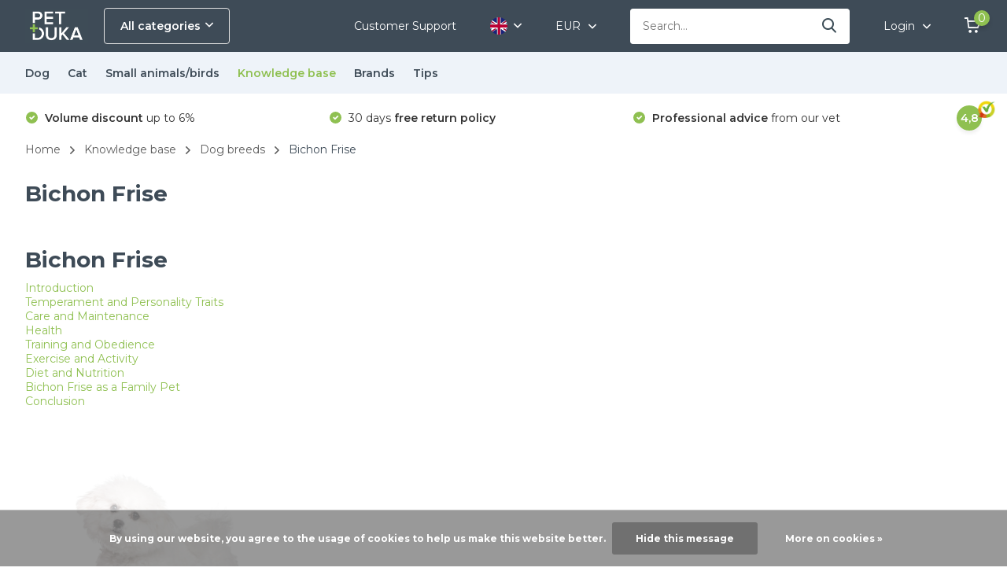

--- FILE ---
content_type: text/html;charset=utf-8
request_url: https://www.petduka.com/en/knowledge-base/dog-breeds/bichon-frise/
body_size: 20331
content:
<!doctype html>
<html lang="en" class=" enable-overflow">
	<head>
    
<script type="text/javascript">
   window.dataLayer = window.dataLayer || [];
   dataLayer.push({
                                                                                                            ecomm_prodid: '',  
                  ecomm_totalvalue: ''
                       
                         
                  });
      
</script>

<script>
// <!-- Google Tag Manager -->
(function(w,d,s,l,i){w[l]=w[l]||[];w[l].push({'gtm.start':
new Date().getTime(),event:'gtm.js'});var f=d.getElementsByTagName(s)[0],
j=d.createElement(s),dl=l!='dataLayer'?'&l='+l:'';j.async=true;j.src=
'https://www.googletagmanager.com/gtm.js?id='+i+dl;f.parentNode.insertBefore(j,f);
})(window,document,'script','dataLayer','GTM-KWDJ3WB');
// <!-- End Google Tag Manager -->
</script>
        <meta charset="utf-8"/>
<!-- [START] 'blocks/head.rain' -->
<!--

  (c) 2008-2026 Lightspeed Netherlands B.V.
  http://www.lightspeedhq.com
  Generated: 03-02-2026 @ 10:10:11

-->
<link rel="canonical" href="https://www.petduka.com/en/knowledge-base/dog-breeds/bichon-frise/"/>
<link rel="alternate" href="https://www.petduka.com/en/index.rss" type="application/rss+xml" title="New products"/>
<link href="https://cdn.webshopapp.com/assets/cookielaw.css?2025-02-20" rel="stylesheet" type="text/css"/>
<meta name="robots" content="noodp,noydir"/>
<meta name="google-site-verification" content="phwTzw_CjsMIJpxJWOUMoFwi56AQpjWFV4uI97b_rDU"/>
<meta name="google-site-verification" content="BtOFGw_eiekL7GawgJcjPkQpfvpnTczCiPmnwlSqzdE"/>
<meta property="og:url" content="https://www.petduka.com/en/knowledge-base/dog-breeds/bichon-frise/?source=facebook"/>
<meta property="og:site_name" content="Petduka.com"/>
<meta property="og:title" content=" Bichon Frise"/>
<meta property="og:description" content="Discover the charming Bichon Frise breed - a playful and loving companion for dog owners. Learn about their history, temperament, and care needs."/>
<script src="https://app.dmws.plus/shop-assets/43367/dmws-plus-loader.js?id=42dded1749393a758057dc5d42765d18"></script>
<!--[if lt IE 9]>
<script src="https://cdn.webshopapp.com/assets/html5shiv.js?2025-02-20"></script>
<![endif]-->
<!-- [END] 'blocks/head.rain' -->
		<meta http-equiv="x-ua-compatible" content="ie=edge">
		<title> Bichon Frise - Petduka.com</title>
		<meta name="description" content="Discover the charming Bichon Frise breed - a playful and loving companion for dog owners. Learn about their history, temperament, and care needs.">
		<meta name="keywords" content="bichon frise, dog breed, pet care, grooming, health concerns, fleas, ticks, worms, parasite protection, dog ownership, pet products">
		<meta name="theme-color" content="#ffffff">
		<meta name="MobileOptimized" content="320">
		<meta name="HandheldFriendly" content="true">
		<meta name="viewport" content="width=device-width, initial-scale=1, initial-scale=1, minimum-scale=1, maximum-scale=1, user-scalable=no">
		<meta name="author" content="https://www.dmws.nl/">
		
		<link rel="preconnect" href="https://fonts.googleapis.com">
		<link rel="dns-prefetch" href="https://fonts.googleapis.com">
				<link rel="preconnect" href="//cdn.webshopapp.com/">
		<link rel="dns-prefetch" href="//cdn.webshopapp.com/">
    
    		<link rel="preload" href="https://fonts.googleapis.com/css?family=Montserrat:300,400,500,600,700,800,900%7CMontserrat:300,400,500,600,700,800,900&display=swap" as="style">
    <link rel="preload" href="https://cdn.webshopapp.com/shops/43367/themes/178427/assets/owl-carousel-min.css?20241113152509" as="style">
    <link rel="preload" href="https://cdn.webshopapp.com/shops/43367/themes/178427/assets/fancybox.css?20241113152509" as="style">
    <link rel="preload" href="https://cdn.webshopapp.com/shops/43367/themes/178427/assets/icomoon.css?20241113152509" as="style">
    <link rel="preload" href="https://cdn.webshopapp.com/shops/43367/themes/178427/assets/compete.css?20241113152509" as="style">
    <link rel="preload" href="https://cdn.webshopapp.com/shops/43367/themes/178427/assets/custom.css?20241113152509" as="style">
    
    <link rel="preload" href="https://cdn.webshopapp.com/shops/43367/themes/178427/assets/jquery-3-4-1-min.js?20241113152509" as="script">
    <link rel="preload" href="https://cdn.webshopapp.com/shops/43367/themes/178427/assets/jquery-ui.js?20241113152509" as="script">
    <link rel="preload" href="https://cdn.webshopapp.com/shops/43367/themes/178427/assets/js-cookie-min.js?20241113152509" as="script">
    <link rel="preload" href="https://cdn.webshopapp.com/shops/43367/themes/178427/assets/owl-carousel-min.js?20241113152509" as="script">
    <link rel="preload" href="https://cdn.webshopapp.com/shops/43367/themes/178427/assets/fancybox.js?20241113152509" as="script">
    <link rel="preload" href="https://cdn.webshopapp.com/shops/43367/themes/178427/assets/lazyload.js?20241113152509" as="script">
    <link rel="preload" href="https://cdn.webshopapp.com/assets/gui.js?2025-02-20" as="script">
    <link rel="preload" href="https://cdn.webshopapp.com/shops/43367/themes/178427/assets/script.js?20241113152509" as="script">
    <link rel="preload" href="https://cdn.webshopapp.com/shops/43367/themes/178427/assets/custom.js?20241113152509" as="script">
        
    <link href="https://fonts.googleapis.com/css?family=Montserrat:300,400,500,600,700,800,900%7CMontserrat:300,400,500,600,700,800,900&display=swap" rel="stylesheet" type="text/css">
    <link rel="stylesheet" href="https://cdn.webshopapp.com/shops/43367/themes/178427/assets/owl-carousel-min.css?20241113152509" type="text/css">
    <link rel="stylesheet" href="https://cdn.webshopapp.com/shops/43367/themes/178427/assets/fancybox.css?20241113152509" type="text/css">
    <link rel="stylesheet" href="https://cdn.webshopapp.com/shops/43367/themes/178427/assets/icomoon.css?20241113152509" type="text/css">
    <link rel="stylesheet" href="https://cdn.webshopapp.com/shops/43367/themes/178427/assets/compete.css?20241113152509" type="text/css">
    <link rel="stylesheet" href="https://cdn.webshopapp.com/shops/43367/themes/178427/assets/custom.css?20241113152509" type="text/css">
    
    <script src="https://cdn.webshopapp.com/shops/43367/themes/178427/assets/jquery-3-4-1-min.js?20241113152509"></script>

		<link rel="icon" type="image/x-icon" href="https://cdn.webshopapp.com/shops/43367/themes/178427/v/304885/assets/favicon.ico?20211206171931">
		<link rel="apple-touch-icon" href="https://cdn.webshopapp.com/shops/43367/themes/178427/v/304885/assets/favicon.ico?20211206171931">
    
    <meta name="msapplication-config" content="https://cdn.webshopapp.com/shops/43367/themes/178427/assets/browserconfig.xml?20241113152509">
<meta property="og:title" content=" Bichon Frise">
<meta property="og:type" content="website"> 
<meta property="og:site_name" content="Petduka.com">
<meta property="og:url" content="https://www.petduka.com/">
<meta property="og:image" content="https://cdn.webshopapp.com/shops/43367/themes/178427/v/304229/assets/big-block-bg.jpg?20211206171931">
<meta name="twitter:title" content=" Bichon Frise">
<meta name="twitter:description" content="Discover the charming Bichon Frise breed - a playful and loving companion for dog owners. Learn about their history, temperament, and care needs.">
<meta name="twitter:site" content="Petduka.com">
<meta name="twitter:card" content="https://cdn.webshopapp.com/shops/43367/themes/178427/v/304229/assets/logo.png?20211206171931">
<meta name="twitter:image" content="https://cdn.webshopapp.com/shops/43367/themes/178427/v/304229/assets/big-block-bg.jpg?20211206171931">
<script type="application/ld+json">
  [
        {
      "@context": "http://schema.org/",
      "@type": "Organization",
      "url": "https://www.petduka.com/",
      "name": "Petduka.com",
      "legalName": "Petduka.com",
      "description": "Discover the charming Bichon Frise breed - a playful and loving companion for dog owners. Learn about their history, temperament, and care needs.",
      "logo": "https://cdn.webshopapp.com/shops/43367/themes/178427/v/304229/assets/logo.png?20211206171931",
      "image": "https://cdn.webshopapp.com/shops/43367/themes/178427/v/304229/assets/big-block-bg.jpg?20211206171931",
      "contactPoint": {
        "@type": "ContactPoint",
        "contactType": "Customer service",
        "telephone": ""
      },
      "address": {
        "@type": "PostalAddress",
        "streetAddress": "Goilberdingerdijk 6",
        "addressLocality": "Netherlands",
        "postalCode": "4105 LA Culemborg",
        "addressCountry": "EN"
      }
      ,
      "aggregateRating": {
          "@type": "AggregateRating",
          "bestRating": "10",          "worstRating": "1",
          "ratingValue": "9",          "reviewCount": "368",          "url":"https://www.trustpilot.com/review/www.petduka.com"
      }
         
    },
    { 
      "@context": "http://schema.org", 
      "@type": "WebSite", 
      "url": "https://www.petduka.com/", 
      "name": "Petduka.com",
      "description": "Discover the charming Bichon Frise breed - a playful and loving companion for dog owners. Learn about their history, temperament, and care needs.",
      "author": [
        {
          "@type": "Organization",
          "url": "https://www.dmws.nl/",
          "name": "DMWS B.V.",
          "address": {
            "@type": "PostalAddress",
            "streetAddress": "Klokgebouw 195 (Strijp-S)",
            "addressLocality": "Eindhoven",
            "addressRegion": "NB",
            "postalCode": "5617 AB",
            "addressCountry": "NL"
          }
        }
      ]
    }
  ]
</script>    
	</head>
	<body>
    <!-- Google Tag Manager (noscript) --><noscript><iframe src="https://www.googletagmanager.com/ns.html?id=GTM-KWDJ3WB"
      height="0" width="0" style="display:none;visibility:hidden"></iframe></noscript><!-- End Google Tag Manager (noscript) --><ul class="hidden-data hidden"><li>43367</li><li>178427</li><li>ja</li><li>en</li><li>live</li><li>info//petduka/com</li><li>https://www.petduka.com/en/</li></ul><header id="top" class="scroll-active"><div class="top-wrap fixed default"><section class="main pos-r"><div class="container pos-r"><div class="d-flex align-center justify-between"><div class="d-flex align-center"><div id="mobile-menu-btn" class="d-none show-1000"><div class="hamburger"><span></span><span></span><span></span><span></span></div></div><a href="https://www.petduka.com/en/account/login/" class="hidden show-575-flex"><i class="icon-login"></i></a><div id="logo" class="d-flex align-center"><a href="https://www.petduka.com/en/" accesskey="h"><img class="hide-1000 desktop-logo" src="https://cdn.webshopapp.com/shops/43367/themes/178427/v/304229/assets/logo.png?20211206171931" alt="Petduka.com" height="66" width="80" /><img class="d-none show-1000 mobile-logo" src="https://cdn.webshopapp.com/shops/43367/themes/178427/v/304229/assets/logo-mobile.png?20211206171931" alt="Petduka.com" height="66" width="80" /></a><div id="catbtn" class="hide-1000 btn-wrap"><a href="https://www.petduka.com/en/catalog/" class="btn">All categories <i class="icon-arrow-down"></i></a><div class="categorymenu"><div class="wrap d-flex"><ul class="maincategories"><li data-attribute="dog"><a href="https://www.petduka.com/en/dog/">Dog <i class="icon-arrow-right"></i></a></li><li data-attribute="cat"><a href="https://www.petduka.com/en/cat/">Cat <i class="icon-arrow-right"></i></a></li><li data-attribute="small-animals-birds"><a href="https://www.petduka.com/en/small-animals-birds/">Small animals/birds <i class="icon-arrow-right"></i></a></li><li data-attribute="knowledge-base"><a href="https://www.petduka.com/en/knowledge-base/">Knowledge base <i class="icon-arrow-right"></i></a></li></ul><div class="subcategories"><div class="wrapper" data-category="dog"><h4>Dog</h4><ul><li class="sub"><a href="https://www.petduka.com/en/dog/fleas-ticks-and-others/">Fleas &amp; Ticks and others</a></li></ul><ul><li class="sub"><a href="https://www.petduka.com/en/dog/wormers/">Wormers</a></li></ul><ul><li class="sub"><a href="https://www.petduka.com/en/dog/medications-supplements/">Medications &amp; Supplements</a></li></ul></div><div class="wrapper" data-category="cat"><h4>Cat</h4><ul><li class="sub"><a href="https://www.petduka.com/en/cat/fleas-ticks-and-others/">Fleas &amp; Ticks and others</a></li></ul><ul><li class="sub"><a href="https://www.petduka.com/en/cat/wormers/">Wormers</a></li></ul><ul><li class="sub"><a href="https://www.petduka.com/en/cat/medications-supplements/">Medications &amp; Supplements</a></li></ul></div><div class="wrapper" data-category="small-animals-birds"><h4>Small animals/birds</h4></div><div class="wrapper" data-category="knowledge-base"><h4>Knowledge base</h4><ul><li class="sub"><a href="https://www.petduka.com/en/knowledge-base/parasites/">Parasites</a></li><ul><li><a href="https://www.petduka.com/en/knowledge-base/parasites/heartworm/">Heartworm</a></li></ul></ul><ul><li class="sub"><a href="https://www.petduka.com/en/knowledge-base/dog-breeds/">Dog breeds</a></li><ul><li><a href="https://www.petduka.com/en/knowledge-base/dog-breeds/afghan-greyhound/">Afghan greyhound</a></li><li><a href="https://www.petduka.com/en/knowledge-base/dog-breeds/airedale-terrier/">Airedale Terrier</a></li><li><a href="https://www.petduka.com/en/knowledge-base/dog-breeds/akita-inu/">Akita Inu</a></li><li><a href="https://www.petduka.com/en/knowledge-base/dog-breeds/alaska-malamute/">Alaska malamute</a></li><li><a href="https://www.petduka.com/en/knowledge-base/dog-breeds/" class="more">View all</a></li></ul></ul><ul><li class="sub"><a href="https://www.petduka.com/en/knowledge-base/cat-breeds/">Cat breeds</a></li><ul><li><a href="https://www.petduka.com/en/knowledge-base/cat-breeds/abyssinian/">Abyssinian</a></li><li><a href="https://www.petduka.com/en/knowledge-base/cat-breeds/balinese/">Balinese</a></li><li><a href="https://www.petduka.com/en/knowledge-base/cat-breeds/bengal/"> Bengal</a></li><li><a href="https://www.petduka.com/en/knowledge-base/cat-breeds/british-longhair/"> British longhair</a></li><li><a href="https://www.petduka.com/en/knowledge-base/cat-breeds/" class="more">View all</a></li></ul></ul></div></div></div></div></div></div></div><div class="d-flex align-center justify-end top-nav"><a href="/en/service" class="hide-1000">Customer Support</a><div class="lang with-drop list hide-768"><div class="current"><img class="lazy" src="https://cdn.webshopapp.com/shops/43367/themes/178427/assets/lazy-preload.jpg?20241113152509" data-src="https://cdn.webshopapp.com/shops/43367/themes/178427/assets/flag-en.svg?20241113152509" alt="English" width="22" height="22"><span><i class="icon-arrow-down"></i></span></div><div class="dropdown"><ul><li><a title="Nederlands" lang="nl" href="https://www.petduka.com/nl/go/category/12144804"><img class="lazy" src="https://cdn.webshopapp.com/shops/43367/themes/178427/assets/lazy-preload.jpg?20241113152509" data-src="https://cdn.webshopapp.com/shops/43367/themes/178427/assets/flag-nl.svg?20241113152509" alt="Nederlands" width="18" height="18"><span>Nederlands</span></a></li><li><a title="Deutsch" lang="de" href="https://www.petduka.com/de/go/category/12144804"><img class="lazy" src="https://cdn.webshopapp.com/shops/43367/themes/178427/assets/lazy-preload.jpg?20241113152509" data-src="https://cdn.webshopapp.com/shops/43367/themes/178427/assets/flag-de.svg?20241113152509" alt="Deutsch" width="18" height="18"><span>Deutsch</span></a></li><li><a title="English" lang="en" href="https://www.petduka.com/en/go/category/12144804"><img class="lazy" src="https://cdn.webshopapp.com/shops/43367/themes/178427/assets/lazy-preload.jpg?20241113152509" data-src="https://cdn.webshopapp.com/shops/43367/themes/178427/assets/flag-en.svg?20241113152509" alt="English" width="18" height="18"><span>English</span></a></li></ul></div></div><div class="currency with-drop list hide-768"><div class="current">EUR <span><i class="icon-arrow-down"></i></span></div><div class="dropdown"><ul><li><a href="https://www.petduka.com/en/session/currency/eur/catalog/"><span class="cur-icon">€</span><span>EUR</span></a></li><li><a href="https://www.petduka.com/en/session/currency/gbp/catalog/"><span class="cur-icon">£</span><span>GBP</span></a></li><li><a href="https://www.petduka.com/en/session/currency/chf/catalog/"><span class="cur-icon">CHF</span><span>CHF</span></a></li><li><a href="https://www.petduka.com/en/session/currency/dkk/catalog/"><span class="cur-icon">kr</span><span>DKK</span></a></li><li><a href="https://www.petduka.com/en/session/currency/nok/catalog/"><span class="cur-icon">kr</span><span>NOK</span></a></li><li><a href="https://www.petduka.com/en/session/currency/sek/catalog/"><span class="cur-icon">kr</span><span>SEK</span></a></li></ul></div></div><div id="showSearch" class="hide-575"><input type="search" value="" placeholder="Search..."><button type="submit" title="Search" disabled="disabled"><i class="icon-search"></i></button></div><div class="login with-drop hide-575"><a href="https://www.petduka.com/en/account/login/"><span>Login <i class="icon-arrow-down"></i></span></a><div class="dropdown"><form method="post" id="formLogin" action="https://www.petduka.com/en/account/loginPost/?return=https://www.petduka.com/en/knowledge-base/dog-breeds/bichon-frise/"><h3>Login</h3><p>Make ordering even easier!</p><div><label for="formLoginEmail">Email address<span class="c-negatives">*</span></label><input type="email" id="formLoginEmail" name="email" placeholder="Email address" autocomplete='email' tabindex=1 required></div><div><label for="formLoginPassword">Password</label><a href="https://www.petduka.com/en/account/password/" class="forgot" tabindex=6>Forgot your password?</a><input type="password" id="formLoginPassword" name="password" placeholder="Password" autocomplete="current-password" tabindex=2 required></div><div><input type="hidden" name="key" value="3f877a963b2443d7572d8f215ab653e5" /><input type="hidden" name="type" value="login" /><button type="submit" onclick="$('#formLogin').submit(); return false;" class="btn" tabindex=3>Login</button></div></form><div><p class="register">No account yet? <a href="https://www.petduka.com/en/account/register/" tabindex=5>Create an account</a></p></div></div></div><div class="cart with-drop"><a href="https://www.petduka.com/en/cart/" class="count"><span>0</span><i class="icon-cart"></i></a><div class="dropdown"><h3>Cart</h3><i class="icon-close hidden show-575"></i><p>Your cart is empty</p></div></div></div></div></div><div class="search-autocomplete"><div id="searchExpanded"><div class="container pos-r d-flex align-center"><form action="https://www.petduka.com/en/search/" method="get" id="formSearch"  class="search-form d-flex align-center"  data-search-type="desktop"><span onclick="$(this).closest('form').submit();" title="Search" class="search-icon"><i class="icon-search"></i></span><input type="text" name="q" autocomplete="off"  value="" placeholder="Search" class="standard-input" data-input="desktop"/></form><div class="close hide-575">Close</div></div><div class="overlay hide-575"></div></div><div class="container pos-r"><div id="searchResults" class="results-wrap with-filter with-cats" data-search-type="desktop"><div class="close"><i class="icon-close"></i></div><h4>Categories</h4><div class="categories hidden"><ul class="d-flex"></ul></div><div class="d-flex justify-between"><div class="filter-scroll-wrap"><div class="filter-scroll"><div class="subtitle title-font">Filters</div><form data-search-type="desktop"><div class="filter-boxes"><div class="filter-wrap sort"><select name="sort" class="custom-select"></select></div></div><div class="filter-boxes custom-filters"></div></form></div></div><ul class="search-products products-livesearch"></ul></div><div class="more"><a href="#" class="btn accent">View all results <span>(0)</span></a></div></div></div></div></section><section id="menu" class="hide-1000 megamenu"><div class="container"><nav class="menu"><ul class="d-flex align-center"><li class="item has-children"><a class="itemLink" href="https://www.petduka.com/en/dog/" title="Dog">Dog</a><ul class="subnav"><li class="count">129 producten in Dog</li><li class="subitem"><a class="subitemLink " href="https://www.petduka.com/en/dog/fleas-ticks-and-others/" title="Fleas &amp; Ticks and others">Fleas &amp; Ticks and others</a></li><li class="subitem"><a class="subitemLink " href="https://www.petduka.com/en/dog/wormers/" title="Wormers">Wormers</a></li><li class="subitem"><a class="subitemLink " href="https://www.petduka.com/en/dog/medications-supplements/" title="Medications &amp; Supplements">Medications &amp; Supplements</a></li></ul></li><li class="item has-children"><a class="itemLink" href="https://www.petduka.com/en/cat/" title="Cat">Cat</a><ul class="subnav"><li class="count">123 producten in Cat</li><li class="subitem"><a class="subitemLink " href="https://www.petduka.com/en/cat/fleas-ticks-and-others/" title="Fleas &amp; Ticks and others">Fleas &amp; Ticks and others</a></li><li class="subitem"><a class="subitemLink " href="https://www.petduka.com/en/cat/wormers/" title="Wormers">Wormers</a></li><li class="subitem"><a class="subitemLink " href="https://www.petduka.com/en/cat/medications-supplements/" title="Medications &amp; Supplements">Medications &amp; Supplements</a></li></ul></li><li class="item"><a class="itemLink" href="https://www.petduka.com/en/small-animals-birds/" title="Small animals/birds">Small animals/birds</a></li><li class="item has-children active"><a class="itemLink active" href="https://www.petduka.com/en/knowledge-base/" title="Knowledge base">Knowledge base</a><ul class="subnav"><li class="count">0 producten in Knowledge base</li><li class="subitem has-children"><a class="subitemLink " href="https://www.petduka.com/en/knowledge-base/parasites/" title="Parasites">Parasites</a><ul class="subsubnav"><li class="subitem"><a class="subitemLink" href="https://www.petduka.com/en/knowledge-base/parasites/heartworm/" title="Heartworm">Heartworm</a></li></ul></li><li class="subitem has-children"><a class="subitemLink active " href="https://www.petduka.com/en/knowledge-base/dog-breeds/" title="Dog breeds">Dog breeds</a><ul class="subsubnav"><li class="subitem"><a class="subitemLink" href="https://www.petduka.com/en/knowledge-base/dog-breeds/afghan-greyhound/" title="Afghan greyhound">Afghan greyhound</a></li><li class="subitem"><a class="subitemLink" href="https://www.petduka.com/en/knowledge-base/dog-breeds/airedale-terrier/" title="Airedale Terrier">Airedale Terrier</a></li><li class="subitem"><a class="subitemLink" href="https://www.petduka.com/en/knowledge-base/dog-breeds/akita-inu/" title="Akita Inu">Akita Inu</a></li><li class="subitem"><a class="subitemLink" href="https://www.petduka.com/en/knowledge-base/dog-breeds/alaska-malamute/" title="Alaska malamute">Alaska malamute</a></li><li><a href="https://www.petduka.com/en/knowledge-base/dog-breeds/" class="more">View all</a></li></ul></li><li class="subitem has-children"><a class="subitemLink " href="https://www.petduka.com/en/knowledge-base/cat-breeds/" title="Cat breeds">Cat breeds</a><ul class="subsubnav"><li class="subitem"><a class="subitemLink" href="https://www.petduka.com/en/knowledge-base/cat-breeds/abyssinian/" title="Abyssinian">Abyssinian</a></li><li class="subitem"><a class="subitemLink" href="https://www.petduka.com/en/knowledge-base/cat-breeds/balinese/" title="Balinese">Balinese</a></li><li class="subitem"><a class="subitemLink" href="https://www.petduka.com/en/knowledge-base/cat-breeds/bengal/" title=" Bengal"> Bengal</a></li><li class="subitem"><a class="subitemLink" href="https://www.petduka.com/en/knowledge-base/cat-breeds/british-longhair/" title=" British longhair"> British longhair</a></li><li><a href="https://www.petduka.com/en/knowledge-base/cat-breeds/" class="more">View all</a></li></ul></li></ul></li><li class="item"><a href="https://www.petduka.com/en/brands/" title="Brands" class="itemLink">Brands</a></li><li class="item"><a href="https://www.petduka.com/en/blogs/tips/" title="Tips" class="itemLink">Tips</a></li></ul></nav></div></section><div id="mobileMenu" class="hide"><div class="wrap"><ul><li class="all hidden"><a href="#"><i class="icon-nav-left"></i>All categories</a></li><li class="cat has-children"><a class="itemLink" href="https://www.petduka.com/en/dog/" title="Dog">Dog<i class="icon-arrow-right"></i></a><ul class="subnav hidden"><li class="subitem"><a class="subitemLink" href="https://www.petduka.com/en/dog/fleas-ticks-and-others/" title="Fleas &amp; Ticks and others">Fleas &amp; Ticks and others</a></li><li class="subitem"><a class="subitemLink" href="https://www.petduka.com/en/dog/wormers/" title="Wormers">Wormers</a></li><li class="subitem"><a class="subitemLink" href="https://www.petduka.com/en/dog/medications-supplements/" title="Medications &amp; Supplements">Medications &amp; Supplements</a></li></ul></li><li class="cat has-children"><a class="itemLink" href="https://www.petduka.com/en/cat/" title="Cat">Cat<i class="icon-arrow-right"></i></a><ul class="subnav hidden"><li class="subitem"><a class="subitemLink" href="https://www.petduka.com/en/cat/fleas-ticks-and-others/" title="Fleas &amp; Ticks and others">Fleas &amp; Ticks and others</a></li><li class="subitem"><a class="subitemLink" href="https://www.petduka.com/en/cat/wormers/" title="Wormers">Wormers</a></li><li class="subitem"><a class="subitemLink" href="https://www.petduka.com/en/cat/medications-supplements/" title="Medications &amp; Supplements">Medications &amp; Supplements</a></li></ul></li><li class="cat"><a class="itemLink" href="https://www.petduka.com/en/small-animals-birds/" title="Small animals/birds">Small animals/birds</a></li><li class="cat has-children active"><a class="itemLink active" href="https://www.petduka.com/en/knowledge-base/" title="Knowledge base">Knowledge base<i class="icon-arrow-right"></i></a><ul class="subnav hidden"><li class="subitem has-children"><a class="subitemLink" href="https://www.petduka.com/en/knowledge-base/parasites/" title="Parasites">Parasites<i class="icon-arrow-right"></i></a><ul class="subsubnav hidden"><li class="subitem"><a class="subitemLink" href="https://www.petduka.com/en/knowledge-base/parasites/heartworm/" title="Heartworm">Heartworm</a></li></ul></li><li class="subitem has-children"><a class="subitemLink active" href="https://www.petduka.com/en/knowledge-base/dog-breeds/" title="Dog breeds">Dog breeds<i class="icon-arrow-right"></i></a><ul class="subsubnav hidden"><li class="subitem"><a class="subitemLink" href="https://www.petduka.com/en/knowledge-base/dog-breeds/afghan-greyhound/" title="Afghan greyhound">Afghan greyhound</a></li><li class="subitem"><a class="subitemLink" href="https://www.petduka.com/en/knowledge-base/dog-breeds/airedale-terrier/" title="Airedale Terrier">Airedale Terrier</a></li><li class="subitem"><a class="subitemLink" href="https://www.petduka.com/en/knowledge-base/dog-breeds/akita-inu/" title="Akita Inu">Akita Inu</a></li><li class="subitem"><a class="subitemLink" href="https://www.petduka.com/en/knowledge-base/dog-breeds/alaska-malamute/" title="Alaska malamute">Alaska malamute</a></li><li class="subitem"><a class="subitemLink" href="https://www.petduka.com/en/knowledge-base/dog-breeds/australian-cattle-dog/" title="Australian Cattle Dog">Australian Cattle Dog</a></li><li class="subitem"><a class="subitemLink" href="https://www.petduka.com/en/knowledge-base/dog-breeds/australian-kelpie/" title="Australian Kelpie">Australian Kelpie</a></li><li class="subitem"><a class="subitemLink" href="https://www.petduka.com/en/knowledge-base/dog-breeds/australian-terrier/" title="Australian Terrier">Australian Terrier</a></li><li class="subitem"><a class="subitemLink" href="https://www.petduka.com/en/knowledge-base/dog-breeds/basset-fauve-de-bretagne/" title=" Basset Fauve de Bretagne"> Basset Fauve de Bretagne</a></li><li class="subitem"><a class="subitemLink" href="https://www.petduka.com/en/knowledge-base/dog-breeds/bedlington-terrier/" title=" Bedlington Terrier"> Bedlington Terrier</a></li><li class="subitem"><a class="subitemLink" href="https://www.petduka.com/en/knowledge-base/dog-breeds/beagle/" title="Beagle">Beagle</a></li><li class="subitem"><a class="subitemLink" href="https://www.petduka.com/en/knowledge-base/dog-breeds/belgian-shepherd-dog/" title="Belgian Shepherd Dog">Belgian Shepherd Dog</a></li><li class="subitem"><a class="subitemLink" href="https://www.petduka.com/en/knowledge-base/dog-breeds/bernese-mountain-dog/" title="Bernese Mountain Dog">Bernese Mountain Dog</a></li><li class="subitem"><a class="subitemLink active" href="https://www.petduka.com/en/knowledge-base/dog-breeds/bichon-frise/" title=" Bichon Frise"> Bichon Frise</a></li><li class="subitem"><a class="subitemLink" href="https://www.petduka.com/en/knowledge-base/dog-breeds/border-collie/" title=" Border Collie"> Border Collie</a></li><li class="subitem"><a class="subitemLink" href="https://www.petduka.com/en/knowledge-base/dog-breeds/border-terrier/" title=" Border Terrier"> Border Terrier</a></li><li class="subitem"><a class="subitemLink" href="https://www.petduka.com/en/knowledge-base/dog-breeds/boston-terrier/" title="Boston Terrier">Boston Terrier</a></li><li class="subitem"><a class="subitemLink" href="https://www.petduka.com/en/knowledge-base/dog-breeds/boxer/" title="Boxer">Boxer</a></li><li class="subitem"><a class="subitemLink" href="https://www.petduka.com/en/knowledge-base/dog-breeds/broholmer/" title=" Broholmer"> Broholmer</a></li><li class="subitem"><a class="subitemLink" href="https://www.petduka.com/en/knowledge-base/dog-breeds/bull-terrier/" title=" Bull Terrier"> Bull Terrier</a></li><li class="subitem"><a class="subitemLink" href="https://www.petduka.com/en/knowledge-base/dog-breeds/cavalier-king-charles-spaniel/" title=" Cavalier King Charles Spaniel"> Cavalier King Charles Spaniel</a></li><li class="subitem"><a class="subitemLink" href="https://www.petduka.com/en/knowledge-base/dog-breeds/chihuahua/" title="Chihuahua">Chihuahua</a></li><li class="subitem"><a class="subitemLink" href="https://www.petduka.com/en/knowledge-base/dog-breeds/cocker-spaniel/" title=" Cocker spaniel"> Cocker spaniel</a></li><li class="subitem"><a class="subitemLink" href="https://www.petduka.com/en/knowledge-base/dog-breeds/coton-de-tulear/" title=" Coton de tulear"> Coton de tulear</a></li><li class="subitem"><a class="subitemLink" href="https://www.petduka.com/en/knowledge-base/dog-breeds/danish-swedish-farm-dog/" title="Danish-Swedish farm dog">Danish-Swedish farm dog</a></li><li class="subitem"><a class="subitemLink" href="https://www.petduka.com/en/knowledge-base/dog-breeds/dwarf-schnauzer/" title="Dwarf Schnauzer">Dwarf Schnauzer</a></li><li class="subitem"><a class="subitemLink" href="https://www.petduka.com/en/knowledge-base/dog-breeds/english-bulldog/" title="English bulldog">English bulldog</a></li><li class="subitem"><a class="subitemLink" href="https://www.petduka.com/en/knowledge-base/dog-breeds/french-bulldog/" title="French bulldog">French bulldog</a></li><li class="subitem"><a class="subitemLink" href="https://www.petduka.com/en/knowledge-base/dog-breeds/golden-retriever/" title=" Golden retriever"> Golden retriever</a></li><li class="subitem"><a class="subitemLink" href="https://www.petduka.com/en/knowledge-base/dog-breeds/great-dane/" title="Great Dane">Great Dane</a></li><li class="subitem"><a class="subitemLink" href="https://www.petduka.com/en/knowledge-base/dog-breeds/dachshund/" title="Dachshund">Dachshund</a></li><li class="subitem"><a class="subitemLink" href="https://www.petduka.com/en/knowledge-base/dog-breeds/greyhound/" title=" Greyhound"> Greyhound</a></li><li class="subitem"><a class="subitemLink" href="https://www.petduka.com/en/knowledge-base/dog-breeds/havanese/" title="Havanese">Havanese</a></li><li class="subitem"><a class="subitemLink" href="https://www.petduka.com/en/knowledge-base/dog-breeds/irish-wolfhound/" title="Irish Wolfhound">Irish Wolfhound</a></li><li class="subitem"><a class="subitemLink" href="https://www.petduka.com/en/knowledge-base/dog-breeds/italian-greyhound/" title="Italian greyhound">Italian greyhound</a></li><li class="subitem"><a class="subitemLink" href="https://www.petduka.com/en/knowledge-base/dog-breeds/jack-russell-terrier/" title="Jack Russell Terrier">Jack Russell Terrier</a></li><li class="subitem"><a class="subitemLink" href="https://www.petduka.com/en/knowledge-base/dog-breeds/labrador/" title="Labrador">Labrador</a></li><li class="subitem"><a class="subitemLink" href="https://www.petduka.com/en/knowledge-base/dog-breeds/maltipoo/" title=" Maltipoo"> Maltipoo</a></li><li class="subitem"><a class="subitemLink" href="https://www.petduka.com/en/knowledge-base/dog-breeds/newfoundlander/" title="Newfoundlander">Newfoundlander</a></li><li class="subitem"><a class="subitemLink" href="https://www.petduka.com/en/knowledge-base/dog-breeds/old-english-sheepdog/" title=" Old English Sheepdog"> Old English Sheepdog</a></li><li class="subitem"><a class="subitemLink" href="https://www.petduka.com/en/knowledge-base/dog-breeds/pekingese/" title="Pekingese">Pekingese</a></li><li class="subitem"><a class="subitemLink" href="https://www.petduka.com/en/knowledge-base/dog-breeds/pomeranian/" title="Pomeranian">Pomeranian</a></li><li class="subitem"><a class="subitemLink" href="https://www.petduka.com/en/knowledge-base/dog-breeds/rhodesian-ridgeback/" title="Rhodesian Ridgeback">Rhodesian Ridgeback</a></li><li class="subitem"><a class="subitemLink" href="https://www.petduka.com/en/knowledge-base/dog-breeds/rottweiler/" title=" Rottweiler"> Rottweiler</a></li><li class="subitem"><a class="subitemLink" href="https://www.petduka.com/en/knowledge-base/dog-breeds/saint-bernard/" title="Saint Bernard">Saint Bernard</a></li><li class="subitem"><a class="subitemLink" href="https://www.petduka.com/en/knowledge-base/dog-breeds/german-shepherd-dog/" title="German Shepherd Dog">German Shepherd Dog</a></li><li class="subitem"><a class="subitemLink" href="https://www.petduka.com/en/knowledge-base/dog-breeds/shetland-sheepdog/" title=" Shetland Sheepdog"> Shetland Sheepdog</a></li><li class="subitem"><a class="subitemLink" href="https://www.petduka.com/en/knowledge-base/dog-breeds/shiba-inu/" title=" Shiba Inu"> Shiba Inu</a></li><li class="subitem"><a class="subitemLink" href="https://www.petduka.com/en/knowledge-base/dog-breeds/shih-tzu/" title=" Shih tzu"> Shih tzu</a></li><li class="subitem"><a class="subitemLink" href="https://www.petduka.com/en/knowledge-base/dog-breeds/siberian-husky/" title=" Siberian husky"> Siberian husky</a></li><li class="subitem"><a class="subitemLink" href="https://www.petduka.com/en/knowledge-base/dog-breeds/german-shorthaired-pointer/" title="German Shorthaired Pointer">German Shorthaired Pointer</a></li><li class="subitem"><a class="subitemLink" href="https://www.petduka.com/en/knowledge-base/dog-breeds/german-pinscher/" title="German Pinscher">German Pinscher</a></li><li class="subitem"><a class="subitemLink" href="https://www.petduka.com/en/knowledge-base/dog-breeds/weimaraner/" title=" Weimaraner"> Weimaraner</a></li><li class="subitem"><a class="subitemLink" href="https://www.petduka.com/en/knowledge-base/dog-breeds/welsh-corgi-pembroke/" title="Welsh Corgi Pembroke">Welsh Corgi Pembroke</a></li><li class="subitem"><a class="subitemLink" href="https://www.petduka.com/en/knowledge-base/dog-breeds/yorkshire-terrier/" title=" Yorkshire terrier"> Yorkshire terrier</a></li><li class="subitem"><a class="subitemLink" href="https://www.petduka.com/en/knowledge-base/dog-breeds/dalmatian/" title="Dalmatian">Dalmatian</a></li><li class="subitem"><a class="subitemLink" href="https://www.petduka.com/en/knowledge-base/dog-breeds/doberman/" title="Doberman">Doberman</a></li><li class="subitem"><a class="subitemLink" href="https://www.petduka.com/en/knowledge-base/dog-breeds/american-cocker-spaniel/" title="American cocker spaniel">American cocker spaniel</a></li><li class="subitem"><a class="subitemLink" href="https://www.petduka.com/en/knowledge-base/dog-breeds/cairn-terrier/" title=" Cairn terrier"> Cairn terrier</a></li><li class="subitem"><a class="subitemLink" href="https://www.petduka.com/en/knowledge-base/dog-breeds/english-setter/" title="English Setter">English Setter</a></li><li class="subitem"><a class="subitemLink" href="https://www.petduka.com/en/knowledge-base/dog-breeds/eurasian/" title="Eurasian">Eurasian</a></li></ul></li><li class="subitem has-children"><a class="subitemLink" href="https://www.petduka.com/en/knowledge-base/cat-breeds/" title="Cat breeds">Cat breeds<i class="icon-arrow-right"></i></a><ul class="subsubnav hidden"><li class="subitem"><a class="subitemLink" href="https://www.petduka.com/en/knowledge-base/cat-breeds/abyssinian/" title="Abyssinian">Abyssinian</a></li><li class="subitem"><a class="subitemLink" href="https://www.petduka.com/en/knowledge-base/cat-breeds/balinese/" title="Balinese">Balinese</a></li><li class="subitem"><a class="subitemLink" href="https://www.petduka.com/en/knowledge-base/cat-breeds/bengal/" title=" Bengal"> Bengal</a></li><li class="subitem"><a class="subitemLink" href="https://www.petduka.com/en/knowledge-base/cat-breeds/british-longhair/" title=" British longhair"> British longhair</a></li><li class="subitem"><a class="subitemLink" href="https://www.petduka.com/en/knowledge-base/cat-breeds/british-shorthair/" title=" British Shorthair"> British Shorthair</a></li><li class="subitem"><a class="subitemLink" href="https://www.petduka.com/en/knowledge-base/cat-breeds/burmese/" title="Burmese">Burmese</a></li><li class="subitem"><a class="subitemLink" href="https://www.petduka.com/en/knowledge-base/cat-breeds/burmilla/" title="Burmilla">Burmilla</a></li><li class="subitem"><a class="subitemLink" href="https://www.petduka.com/en/knowledge-base/cat-breeds/chartreux-cat/" title="Chartreux cat">Chartreux cat</a></li><li class="subitem"><a class="subitemLink" href="https://www.petduka.com/en/knowledge-base/cat-breeds/cornish-rex/" title="Cornish rex">Cornish rex</a></li><li class="subitem"><a class="subitemLink" href="https://www.petduka.com/en/knowledge-base/cat-breeds/devon-rex/" title="Devon Rex">Devon Rex</a></li><li class="subitem"><a class="subitemLink" href="https://www.petduka.com/en/knowledge-base/cat-breeds/european-shorthair/" title="European Shorthair">European Shorthair</a></li><li class="subitem"><a class="subitemLink" href="https://www.petduka.com/en/knowledge-base/cat-breeds/exotic-shorthair/" title="Exotic Shorthair">Exotic Shorthair</a></li><li class="subitem"><a class="subitemLink" href="https://www.petduka.com/en/knowledge-base/cat-breeds/holy-burma/" title="Holy Burma">Holy Burma</a></li><li class="subitem"><a class="subitemLink" href="https://www.petduka.com/en/knowledge-base/cat-breeds/korat/" title="Korat">Korat</a></li><li class="subitem"><a class="subitemLink" href="https://www.petduka.com/en/knowledge-base/cat-breeds/maine-coon/" title="Maine Coon">Maine Coon</a></li><li class="subitem"><a class="subitemLink" href="https://www.petduka.com/en/knowledge-base/cat-breeds/neva-masquerade/" title="Neva Masquerade">Neva Masquerade</a></li><li class="subitem"><a class="subitemLink" href="https://www.petduka.com/en/knowledge-base/cat-breeds/norwegian-forest-cat/" title="Norwegian Forest Cat">Norwegian Forest Cat</a></li><li class="subitem"><a class="subitemLink" href="https://www.petduka.com/en/knowledge-base/cat-breeds/ocicat/" title=" Ocicat"> Ocicat</a></li><li class="subitem"><a class="subitemLink" href="https://www.petduka.com/en/knowledge-base/cat-breeds/oriental-shorthair/" title="Oriental Shorthair">Oriental Shorthair</a></li><li class="subitem"><a class="subitemLink" href="https://www.petduka.com/en/knowledge-base/cat-breeds/persian/" title="Persian">Persian</a></li><li class="subitem"><a class="subitemLink" href="https://www.petduka.com/en/knowledge-base/cat-breeds/ragdoll/" title=" Ragdoll"> Ragdoll</a></li><li class="subitem"><a class="subitemLink" href="https://www.petduka.com/en/knowledge-base/cat-breeds/russian-blue/" title=" Russian Blue"> Russian Blue</a></li><li class="subitem"><a class="subitemLink" href="https://www.petduka.com/en/knowledge-base/cat-breeds/scottish-straight/" title=" Scottish Straight"> Scottish Straight</a></li><li class="subitem"><a class="subitemLink" href="https://www.petduka.com/en/knowledge-base/cat-breeds/serval/" title=" Serval"> Serval</a></li><li class="subitem"><a class="subitemLink" href="https://www.petduka.com/en/knowledge-base/cat-breeds/siamese/" title="Siamese">Siamese</a></li><li class="subitem"><a class="subitemLink" href="https://www.petduka.com/en/knowledge-base/cat-breeds/siberian-forest-cat/" title="Siberian Forest Cat">Siberian Forest Cat</a></li><li class="subitem"><a class="subitemLink" href="https://www.petduka.com/en/knowledge-base/cat-breeds/singapura/" title=" Singapura"> Singapura</a></li><li class="subitem"><a class="subitemLink" href="https://www.petduka.com/en/knowledge-base/cat-breeds/somali/" title=" Somali"> Somali</a></li><li class="subitem"><a class="subitemLink" href="https://www.petduka.com/en/knowledge-base/cat-breeds/sphynx/" title=" Sphynx"> Sphynx</a></li><li class="subitem"><a class="subitemLink" href="https://www.petduka.com/en/knowledge-base/cat-breeds/turkish-angora/" title="Turkish Angora">Turkish Angora</a></li><li class="subitem"><a class="subitemLink" href="https://www.petduka.com/en/knowledge-base/cat-breeds/turkish-van/" title="Turkish van">Turkish van</a></li></ul></li></ul></li><li class="other all"><a href="https://www.petduka.com/en/catalog/">All categories</a></li><li class="other"><a href="https://www.petduka.com/en/blogs/tips/" title="Tips" class="itemLink">Tips</a></li><li class="other has-subs lang"><a href="#" class="itemLink">Language <img class="lazy" src="https://cdn.webshopapp.com/shops/43367/themes/178427/assets/lazy-preload.jpg?20241113152509" data-src="https://cdn.webshopapp.com/shops/43367/themes/178427/assets/flag-en.svg?20241113152509" alt="English" width="22" height="22"><i class="icon-arrow-right"></i></a><ul class="subnav hidden"><li class="subitem"><a title="Nederlands" lang="nl" href="https://www.petduka.com/nl/go/category/12144804"><span>Nederlands</span><img class="lazy" src="https://cdn.webshopapp.com/shops/43367/themes/178427/assets/lazy-preload.jpg?20241113152509" data-src="https://cdn.webshopapp.com/shops/43367/themes/178427/assets/flag-nl.svg?20241113152509" alt="Nederlands" width="18" height="18"></a></li><li class="subitem"><a title="Deutsch" lang="de" href="https://www.petduka.com/de/go/category/12144804"><span>Deutsch</span><img class="lazy" src="https://cdn.webshopapp.com/shops/43367/themes/178427/assets/lazy-preload.jpg?20241113152509" data-src="https://cdn.webshopapp.com/shops/43367/themes/178427/assets/flag-de.svg?20241113152509" alt="Deutsch" width="18" height="18"></a></li><li class="subitem"><a title="English" lang="en" href="https://www.petduka.com/en/go/category/12144804"><span>English</span><img class="lazy" src="https://cdn.webshopapp.com/shops/43367/themes/178427/assets/lazy-preload.jpg?20241113152509" data-src="https://cdn.webshopapp.com/shops/43367/themes/178427/assets/flag-en.svg?20241113152509" alt="English" width="18" height="18"></a></li></ul></li><li class="other has-subs"><a href="#" class="itemLink">EUR <i class="icon-arrow-right"></i></a><ul class="subnav hidden"><li class="subitem"><a href="https://www.petduka.com/en/session/currency/eur/catalog/"><span class="cur-icon">€</span><span>EUR</span></a></li><li class="subitem"><a href="https://www.petduka.com/en/session/currency/gbp/catalog/"><span class="cur-icon">£</span><span>GBP</span></a></li><li class="subitem"><a href="https://www.petduka.com/en/session/currency/chf/catalog/"><span class="cur-icon">CHF</span><span>CHF</span></a></li><li class="subitem"><a href="https://www.petduka.com/en/session/currency/dkk/catalog/"><span class="cur-icon">kr</span><span>DKK</span></a></li><li class="subitem"><a href="https://www.petduka.com/en/session/currency/nok/catalog/"><span class="cur-icon">kr</span><span>NOK</span></a></li><li class="subitem"><a href="https://www.petduka.com/en/session/currency/sek/catalog/"><span class="cur-icon">kr</span><span>SEK</span></a></li></ul></li><li class="other"><a href="/en/service">Customer Support</a></li><li class="other"><a href="https://www.petduka.com/en/account/login/">Login</a></li></ul></div></div></div><div class="below-main"></div><div class="usps"><div class="container"><div class="d-flex align-center justify-between"><ul class="d-flex align-center usps-slider owl-carousel"><li><i class="icon-check-white"></i><b> Professional advice </b> from our vet
                                            </li><li><i class="icon-check-white"></i><b> Volume discount </b> up to 6%
                                              </li><li><i class="icon-check-white"></i>
                                                  30 days <b> free return policy </b></li></ul><ul><li class="feedback-company hide-575"><a href="#" target="_blank"><span>4,8</span><img class="lazy" src="https://cdn.webshopapp.com/shops/43367/themes/178427/assets/lazy-preload.jpg?20241113152509" data-src="https://cdn.webshopapp.com/shops/43367/themes/178427/assets/feedback-image.png?20241113152341" alt="Feedback widget" height="23" width="23" /></a></li></ul></div></div></div></header><div class="messages-wrapper"><div class="container pos-r"></div></div><nav class="breadcrumbs"><div class="container"><ol class="d-flex hide-575"><li><a href="https://www.petduka.com/en/">Home</a></li><li><a href="https://www.petduka.com/en/knowledge-base/">Knowledge base</a></li><li><a href="https://www.petduka.com/en/knowledge-base/dog-breeds/">Dog breeds</a></li><li> Bichon Frise</li></ol><ol class="hidden show-575-flex"><li><i class="icon-arrow-right"></i><a href="https://www.petduka.com/en/knowledge-base/dog-breeds/">Dog breeds</a></li></ol></div></nav><section class="catalog"><div class="container"><h1 class="f-24">Bichon Frise</h1></div><div class="container" id="catdescription"><h2>Bichon Frise</h2><div><a href="#h_4500826841051715727806189">Introduction</a></div><div><a href="#h_2450953881141715727810786">Temperament and Personality Traits</a></div><div><a href="#h_1510855731221715727815699">Care and Maintenance</a></div><div><a href="#h_2159207611291715727820943">Health</a></div><div><a href="#h_5679209801351715727826624">Training and Obedience</a></div><div><a href="#h_518736341401715727830707">Exercise and Activity</a></div><div><a href="#h_6110834261441715727835264">Diet and Nutrition</a></div><div><a href="#h_7470581481471715727840094">Bichon Frise as a Family Pet</a></div><div><a href="#h_3886057671491715727845171">Conclusion</a></div><div> </div><div><img src="https://cdn.webshopapp.com/shops/43367/files/440594673/bichon-frise-hunde-2.jpg" alt="" width="332" height="274" /></div><div> </div><h2 id="h_4500826841051715727806189">Introduction to the Bichon Frise Breed</h2><div>The Bichon Frise breed has a fascinating history and origin that adds to its charm. While the exact origin of the breed is uncertain, the earliest records of Bichon Frise date back to the 13th century. It is believed that the breed originated in the Mediterranean region and was brought to Europe by sailors and traders. Over time, the Bichon Frise became popular among French and Belgian nobility, who appreciated its elegant appearance and cheerful disposition. The breed's name, Bichon à Poil Frisé, which means "Bichon with curly hair," was officially recognized in 1933. Today, the Bichon Frise is loved and cherished as a companion dog worldwide.</div><div> </div><div>The Bichon Frise is known for its distinctive physical appearance and charming qualities. It is a small dog with a soft white coat that requires regular grooming to maintain its signature look. The breed has a compact and sturdy body with a tail that curls over its back. Bichon Frises have a friendly and loving temperament, making them excellent family pets. They are known for their playful nature and get along well with children, making them a popular choice for families. Additionally, the breed is generally healthy, with a relatively short list of potential health issues.</div><div> </div><div>The Bichon Frise has gained significant popularity and recognition as a breed over the years. It is recognized by various kennel clubs and organizations, including the Fédération Cynologique Internationale (FCI). The breed standard describes its typical characteristics in terms of appearance, temperament, and behavior. The Bichon Frise is known for its playful yet gentle nature, making it a fantastic all-around dog. Its adaptability to different life situations, such as apartments, also contributes to its appeal. When choosing a dog, it's important to consider factors like personality, size, and temperament, and the Bichon Frise often meets the criteria of many potential owners. With its widespread popularity and recognition, the Bichon Frise continues to bring joy and companionship to countless households around the world.</div><div> </div><div> </div><h2 id="h_2450953881141715727810786">Bichon Frise Temperament and Personality Traits</h2><div>The Bichon Frise is known for its friendly and sociable nature. This breed is highly affectionate and loves being around people, making it an excellent dog for both families and individuals. Bichon Frises are often described as having an affectionate and energetic personality, always eager to interact and play with their loved ones. They have a natural alertness, which makes them excellent watchdogs despite their small size. Their friendly and sociable nature makes them suitable for socializing with other dogs and people, and they generally get along well with children.</div><div> </div><div>Bichon Frise is known for its playful and energetic behavior. This breed enjoys participating in play, whether it's with their owners, children, or other pets in the household. They have a natural affinity for fun and enjoy engaging in various activities and games. Their playful nature makes them a good choice for families with children, as they are tolerant and tend to be more sociable and patient with children's behavior. Bichon Frises have a high energy level and require regular exercise and mental stimulation to keep them happy and content. Their playful and energetic behavior adds to their charm and makes them a delightful addition to any home.</div><div> </div><div>Bichon Frise is known for its adaptability to different environments. This breed can easily adapt to various life situations, including apartments or smaller homes. They are intelligent and easy to train, making them suitable for families living in urban areas. Bichon Frises have a natural curiosity and are open to new experiences, contributing to their adaptability. Their ability to adapt to different environments is also reflected in their longer lifespan compared to other dog breeds. Whether it's a bustling city or a quiet suburb, Bichon Frise can thrive and bring joy to its owners in any setting.</div><div> </div><div> </div><h2 id="h_1510855731221715727815699">Bichon Frise Care and Maintenance</h2><div>Proper coat care is essential for maintaining the health and appearance of a Bichon Frise. Although these dogs do not shed, their coat requires special attention and maintenance. Bichon Frise has a silky coat that requires regular care and grooming. Establishing a grooming routine is necessary to get the dog accustomed to being handled and to make extensive coat care a positive experience. Despite the dedication required for coat care, it should not deter potential owners, as the reward of a well-groomed Bichon Frise is well worth the effort.</div><div> </div><div>Regular grooming is crucial for a Bichon Frise to look its best and maintain a healthy coat. This includes daily brushing with a slicker brush to prevent matting and keep the coat free of tangles. Additionally, regular bathing and grooming are necessary to keep the coat clean and free of dirt. It's also important to pay attention to dental care, as companion dogs like the Bichon Frise may have specific needs in this area. Regular tooth brushing and the use of dental care products can help maintain good oral hygiene. By establishing a consistent grooming routine, Bichon Frise owners can ensure that their dog looks and feels its best.</div><div> </div><div>While regular at-home care is essential, professional grooming is also recommended for Bichon Frises. Professional expertise to handle the specific grooming needs of this breed can provide services such as trimming the coat, shaping it, and cleaning the ears. The hypoallergenic coat of a Bichon Frise requires regular care to prevent matting and keep the dog looking its best. Professional grooming sessions can also help identify potential health issues or abnormalities in the dog's coat or skin. By combining regular at-home care with professional grooming, Bichon Frise owners can ensure that their dog's coat is well-maintained, and their overall appearance is top-notch.</div><div> </div><div> </div><h2 id="h_2159207611291715727820943">Bichon Frise Health and Common Medical Issues</h2><div>Bichon Frise is a breed that generally enjoys good health, closely related to the Maltese breed. However, like any breed, they are prone to certain health issues. Common health problems in Bichon Frises include allergies, dental issues, luxating patella (knee joint problem), bladder stones, and ear infections. It is important for Bichon Frise owners to be aware of these potential health issues and take proactive measures to ensure their pet's well-being.</div><div> </div><div>Regular veterinary check-ups and preventive care are crucial for maintaining a Bichon Frise's health. Routine visits to the vet allow for early detection of potential health problems and enable prompt treatment. Vaccinations, parasite prevention, and dental care are important aspects of preventive care for Bichon Frises. Regular dental care, including brushing their teeth and providing appropriate dental chew toys, can help prevent dental issues such as tartar buildup and gum disease. By staying proactive in their pet's healthcare, Bichon Frise owners can help ensure that their dog remains healthy and happy.</div><div> </div><div>Bichon Frises have certain genetic predispositions and breed-specific health issues that owners should be aware of. While the breed is generally healthy, they may be prone to certain conditions such as hip dysplasia and patellar luxation. It's important for potential Bichon Frise owners to research and choose a reputable breeder who conducts health screenings on their breeding dogs to minimize the risk of passing on genetic health problems. Being knowledgeable about breed-specific health issues allows owners to take appropriate precautions and provide the necessary care to keep their Bichon Frise in optimal health.</div><div> </div><div> </div><h2 id="h_5679209801351715727826624">Bichon Frise Training and Obedience</h2><div>Basic obedience training is essential for Bichon Frise dogs. These intelligent and clever dogs require consistent training to ensure good behavior and obedience. Obedience training not only teaches them important commands but also helps establish a strong bond between the owner and the dog. It's important to be persistent and use a firm yet loving approach when training a Bichon Frise. By incorporating obedience training into their daily routine, owners can provide mental stimulation and exercise for their Bichon Frise. Consistency and patience are key factors in achieving successful obedience training for this breed.</div><div> </div><div>Socialization and behavior training are essential for Bichon Frise dogs to develop positive interactions with people, animals, and the environment. Early socialization helps prevent behavioral problems such as fear or aggression. It's important to expose Bichon Frise to different experiences, sounds, and environments from a young age to ensure they become well-rounded and confident dogs. Behavior training involves teaching the dog proper manners and addressing any behavior issues that may arise. With early socialization and behavior training, owners can help their Bichon Frise become well-behaved and sociable pets.</div><div> </div><div> </div><h2 id="h_518736341401715727830707">Bichon Frise Exercise and Activity Needs</h2><div>Bichon Frise, a small and lively breed, requires daily exercise to maintain their physical health and well-being. While they are not extremely demanding in terms of exercise, they have a lot of energy to expend. Taking them on brisk daily walks is highly beneficial for them, as it not only provides them with physical exercise but also allows them to explore and experience new surroundings. It is recommended to take them on at least three walks of thirty minutes each day to meet their exercise needs. Regular exercise helps them stay in shape, maintain a healthy weight, and prevent behavioral issues that can arise from pent-up energy.</div><div> </div><div>In addition to daily walks, there are various activities that are suitable for Bichon Frise and can help keep them engaged and stimulated. Interactive play sessions, such as fetch or tug-of-war, can be fun for both the dog and the owner. These activities not only provide physical exercise but also promote bonding and strengthen the owner-dog relationship. Bichon Frise also thrives on mental stimulation, so incorporating puzzles or toys can keep them mentally engaged and entertained. These toys challenge their problem-solving skills and provide a healthy outlet for their intelligence and curiosity.</div><div> </div><div>Mental stimulation is an essential aspect of keeping a Bichon Frise happy and content. In addition to physical exercise and interactive play, activities that engage their minds can contribute to their overall well-being. Games that require them to use their sense of smell to find hidden treats or objects can provide mental stimulation and tap into their natural instincts. Teaching them new tricks or enrolling them in obedience or agility classes can also provide mental challenges and keep them mentally sharp. By incorporating a combination of physical exercise and mental stimulation, owners can ensure that their Bichon Frise leads a satisfying and enriched life.</div><div> </div><div> </div><h2 id="h_6110834261441715727835264">Bichon Frise Diet and Nutrition</h2><div>When it comes to the diet of a Bichon Frise, it's important to provide them with an appropriate diet that meets their nutritional needs. A grain-free wet food is highly recommended for this breed as it is easily digestible and provides optimal nutrients. Additionally, it's crucial to ensure that Bichon Frise is not overfed, as obesity can be detrimental to their health and shorten their lifespan. By providing a balanced and nourishing diet, Bichon Frise can maintain overall good health and well-being.</div><div> </div><div>Establishing a feeding schedule and practicing portion control is essential for Bichon Frise. It is recommended to offer several small meals throughout the day instead of one large meal to prevent overeating and aid in digestion. By monitoring the amount of food offered and ensuring portion control, owners can help maintain a healthy weight for their Bichon Frise. This is particularly important as this breed is prone to obesity, which can lead to various health issues.</div><div> </div><div>There are some special dietary considerations to keep in mind when it comes to Bichon Frise. This breed is prone to kidney and bladder stones, so they may require a special diet that helps prevent the formation of these stones. Additionally, it's crucial to provide access to fresh water at all times to keep the Bichon Frise hydrated and support their overall health. By taking these specific dietary considerations into account, owners can ensure that their Bichon Frise remains healthy and happy.</div><div> </div><div> </div><h2 id="h_7470581481471715727840094">Bichon Frise as a Family Pet</h2><div>The Bichon Frise breed is known for its compatibility with children and other pets, making it an excellent choice as a family pet. Bichon Frise has a natural desire to please their owners and gets along well with other animals and children. Their friendly and sociable nature makes them suitable for socializing with other dogs and people, and they generally form strong bonds with their family members. With proper socialization and training, Bichon Frise can easily adapt to living with other pets and become a beloved member of the family. Whether it's playing with children or interacting with other animals, the Bichon Frise's friendly and loving nature makes it a perfect fit for families.</div><div> </div><div>Bichon Frises are also well-suited to various life situations, making them a versatile choice for families. They are small in size, which makes them suitable for apartments or homes with limited space. Despite their small size, Bichon Frises have a sturdy and resilient nature that allows them to adapt to different environments. They are cheerful, adorable, playful, and affectionate, making them a joy to have in any life situation. Whether you live in a house or an apartment, the adaptability and loving nature of the Bichon Frise make it a wonderful addition to any home.</div><div> </div><div>Furthermore, the Bichon Frise breed is often used as a therapy or emotional support dog. Their sweet and gentle nature, combined with their intelligence and training ability, makes them suitable for providing emotional support to individuals in need. Bichon Frises are known to be great companions for both children and adults, and their calm and loving temperament makes them ideal for therapy work. They are often used in various therapy settings to provide comfort and companionship to individuals with physical or emotional challenges. The ability of Bichon Frises to bring joy and comfort to others makes them an outstanding breed for therapy or emotional support purposes.</div><div> </div><div> </div><h2 id="h_3886057671491715727845171">Conclusion</h2><div>In conclusion, the Bichon Frise is a delightful and lovable breed that brings joy and companionship to its owners. This small breed typically weighs between 4-7 kg and has a charming and fluffy white coat. Bichon Frises are known for their friendly and affectionate nature, making them excellent family pets. They are also highly adaptable and can thrive in various life situations, including apartments or homes with yards. Additionally, their hypoallergenic coat makes them a suitable choice for individuals with allergies.</div><div> </div><div>Many Bichon Frise owners have shared their personal experiences and testimonials about the breed. They often highlight the breed's playful and energetic nature, as well as their intelligence and training ability. Bichon Frises are known to form strong bonds with their owners and are often described as loyal and devoted dogs. Owners also appreciate their social nature, as Bichon Frises tend to get along well with other pets and enjoy meeting new people. These personal accounts serve as a testimony to the breed's positive qualities and the joy they bring to their owners' lives.</div><div> </div><div>If you are considering adding a furry companion to your family, the Bichon Frise is certainly a breed worth considering. Their small size, friendly temperament, and fluffy coat make them an ideal choice for families of all sizes. However, it's important to note that owning a Bichon Frise requires time and resources for grooming, training, and providing proper care. Potential owners should be prepared to invest time and effort in meeting the breed's needs. With the right commitment and love, a Bichon Frise can bring tremendous happiness and companionship to your life.</div></div></section><footer id="footer"><div class="footer-top"><div class="container"><div class="d-flex justify-between"><div class="chat"><figure><img class="lazy" src="https://cdn.webshopapp.com/shops/43367/themes/178427/assets/lazy-preload.jpg?20241113152509" data-src="https://cdn.webshopapp.com/shops/43367/themes/178427/v/304229/assets/footer-image-service.png?20211206171931" alt="The shop for parasiticides for animals" width="135" height="185"></figure><h3>Questions or need advice?</h3><p></p><p class="text">Our vet will answer your questions.</p><div class="bot d-flex align-center"><a href="/service" class="btn">Contact us</a><div class="hidden show-575 links"><a href="/cdn-cgi/l/email-protection#c2abaca4ad82b2a7b6a6b7a9a3eca1adaf"><span class="__cf_email__" data-cfemail="98f1f6fef7d8e8fdecfcedf3f9b6fbf7f5">[email&#160;protected]</span></a></div></div></div><div class="right d-flex justify-between"><div class="contact hide-575"><h3>We are available for you</h3><p>Your question answered within 24 hours!</p><div class="links"><a href="/cdn-cgi/l/email-protection#4d24232b220d3d28392938262c632e2220"><span class="__cf_email__" data-cfemail="573e3931381727322333223c367934383a">[email&#160;protected]</span></a></div></div><div class="newsletter"><div class="logo"><a href="https://www.petduka.com/en/" accesskey="f"><img class="lazy" src="https://cdn.webshopapp.com/shops/43367/themes/178427/assets/lazy-preload.jpg?20241113152509" data-src="https://cdn.webshopapp.com/shops/43367/themes/178427/v/304229/assets/footer-logo.png?20211206171931" alt="Petduka.com" width="80" height="150"></a></div><form id="formNewsletterFooter" action="https://www.petduka.com/en/account/newsletter/" method="post"><input type="hidden" name="key" value="3f877a963b2443d7572d8f215ab653e5" /><input type="text" name="email" id="formNewsletterEmailFooter" placeholder="Email address"/><button type="submit" class="btn">Subscribe</button><a class="small" href="https://www.petduka.com/en/service/privacy-policy/">* Read legal restrictions here</a></form></div></div></div></div></div><nav class="footer-navigation"><div class="container"><div class="d-flex align-start justify-between"><div><h3>More information <i class="icon-arrow-down hidden show-575"></i></h3><ul><li><a href="https://www.petduka.com/en/brands/" title="Brands">Brands</a></li><li><a href="https://www.petduka.com/en/collection/offers/" title="Offers">Offers</a></li><li><a href="https://www.petduka.com/en/collection/?sort=popular&amp;amp;brand=0&amp;amp;min=0&amp;amp;max=20" title="Bestsellers">Bestsellers</a></li></ul></div><div><h3>Customer service<i class="icon-arrow-down hidden show-575"></i></h3><ul><li><a href="https://www.petduka.com/en/service/about/" title="About us">About us</a></li><li><a href="https://www.petduka.com/en/service/payment-methods/" title="Payment methods">Payment methods</a></li><li><a href="https://www.petduka.com/en/service/shipping/" title="Shipping">Shipping</a></li><li><a href="https://www.petduka.com/en/service/shipping-returns/" title="Returns">Returns</a></li><li><a href="https://www.petduka.com/en/service/contact/" title="Contact">Contact</a></li><li><a href="https://www.petduka.com/en/service/privacy-policy/" title="Privacy Policy">Privacy Policy</a></li><li><a href="https://www.petduka.com/en/service/general-terms-conditions/" title="Terms and Conditions">Terms and Conditions</a></li></ul></div><div><h3>My account<i class="icon-arrow-down hidden show-575"></i></h3><ul><li><a href="https://www.petduka.com/en/account/" title="Register">Register</a></li><li><a href="https://www.petduka.com/en/account/orders/" title="My orders">My orders</a></li><li><a href="https://www.petduka.com/en/account/wishlist/" title="My wishlist">My wishlist</a></li><li><a href="https://www.petduka.com/en/compare/">Compare products</a></li></ul></div><div><h3>Categories<i class="icon-arrow-down hidden show-575"></i></h3><ul><li ><a href="https://www.petduka.com/en/dog/">Dog</a><span class="more-cats"><span class="plus-min"></span></span></li><li ><a href="https://www.petduka.com/en/cat/">Cat</a><span class="more-cats"><span class="plus-min"></span></span></li><li ><a href="https://www.petduka.com/en/small-animals-birds/">Small animals/birds</a></li><li class="active"><a href="https://www.petduka.com/en/knowledge-base/">Knowledge base</a><span class="more-cats"><span class="plus-min"></span></span></li></ul></div><div><h3>Contact<i class="icon-arrow-down hidden show-575"></i></h3><ul class="list-contact"><li class="companyName strong">Petduka B.V.</li><li class="address">Goilberdingerdijk 6</li><li>4105 LA Culemborg</li><li>Netherlands</li><li><b>Email:</b><a href="/cdn-cgi/l/email-protection#31585f575e7141544555445a501f525e5c" class="email"><span class="__cf_email__" data-cfemail="96fff8f0f9d6e6f3e2f2e3fdf7b8f5f9fb">[email&#160;protected]</span></a></li><li class="info"><b>CoC</b>:74448676</li><li class="info"><b>VAT</b>NL859904684B01</li></ul></div></div></div></nav><div class="copyright"><div class="container"><div class="d-flex align-start justify-between"><div class="social d-flex"><a href="https://www.facebook.com/PetdukaNL" target="_blank" rel="noopener"><i class="icon-social-fb"></i></a></div><div class="copy"><span class="dmws-copyright">© Copyright 2026 - Theme By <a href="https://dmws.nl/themes/" target="_blank" rel="noopener">DMWS</a>  - <a href="https://www.petduka.com/en/rss/">RSS feed</a></span><br/>
          The shop for parasiticides for animals <b class="c-accent">4,8</b> - Ratings          <div class="payments d-flex justify-around dmws-payments"><img class="lazy" src="https://cdn.webshopapp.com/shops/43367/themes/178427/assets/lazy-preload.jpg?20241113152509" data-src="https://cdn.webshopapp.com/shops/43367/themes/178427/assets/z-mastercard.svg?20241113152509" alt="mastercard" width="30" height="21"><img class="lazy" src="https://cdn.webshopapp.com/shops/43367/themes/178427/assets/lazy-preload.jpg?20241113152509" data-src="https://cdn.webshopapp.com/shops/43367/themes/178427/assets/z-visa.svg?20241113152509" alt="visa" width="30" height="21"><img class="lazy" src="https://cdn.webshopapp.com/shops/43367/themes/178427/assets/lazy-preload.jpg?20241113152509" data-src="https://cdn.webshopapp.com/shops/43367/themes/178427/assets/z-americanexpress.svg?20241113152509" alt="americanexpress" width="30" height="21"><img class="lazy" src="https://cdn.webshopapp.com/shops/43367/themes/178427/assets/lazy-preload.jpg?20241113152509" data-src="https://cdn.webshopapp.com/shops/43367/themes/178427/assets/z-maestro.svg?20241113152509" alt="maestro" width="30" height="21"><img class="lazy" src="https://cdn.webshopapp.com/shops/43367/themes/178427/assets/lazy-preload.jpg?20241113152509" data-src="https://cdn.webshopapp.com/shops/43367/themes/178427/assets/z-paypalcp.svg?20241113152509" alt="paypalcp" width="30" height="21"><img class="lazy" src="https://cdn.webshopapp.com/shops/43367/themes/178427/assets/lazy-preload.jpg?20241113152509" data-src="https://cdn.webshopapp.com/shops/43367/themes/178427/assets/z-ideal.svg?20241113152509" alt="ideal" width="30" height="21"><img class="lazy" src="https://cdn.webshopapp.com/shops/43367/themes/178427/assets/lazy-preload.jpg?20241113152509" data-src="https://cdn.webshopapp.com/shops/43367/themes/178427/assets/z-directebanking.svg?20241113152509" alt="directebanking" width="30" height="21"><img class="lazy" src="https://cdn.webshopapp.com/shops/43367/themes/178427/assets/lazy-preload.jpg?20241113152509" data-src="https://cdn.webshopapp.com/shops/43367/themes/178427/assets/z-banktransfer.svg?20241113152509" alt="banktransfer" width="30" height="21"></div></div><div class="hallmarks d-flex align-center justify-end"><a href="https://nl.trustpilot.com/review/www.petduka.com" title="Trustpilot" target="_blank" rel="noopener"><img class="lazy" src="https://cdn.webshopapp.com/shops/43367/themes/178427/assets/lazy-preload.jpg?20241113152509" data-src="https://cdn.trustpilot.net/brand-assets/4.1.0/stars/stars-5.svg" alt="Trustpilot" title="Trustpilot"  width="40" height="40" /></a></div></div></div></div></footer><script data-cfasync="false" src="/cdn-cgi/scripts/5c5dd728/cloudflare-static/email-decode.min.js"></script><script>
    	var instaUser = false;
    var notfound = 'No products found';
  var showMore = 'Show more';
  var showLess = 'Show less';
  var showSecondImage = '1';
  var basicUrl = 'https://www.petduka.com/en/';
  var baseDomain = '.petduka.com';
  var shopId = 43367;
  var priceStatus = 'enabled';
  var deleteWishlistUrl = 'https://www.petduka.com/en/account/wishlistDelete/';
  var wishlistUrl = 'https://www.petduka.com/en/account/wishlist/?format=json';
  var cartUrl = 'https://www.petduka.com/en/cart/?format=json';
  var shopSsl = true;
	var wishlistActive = true;
  var loggedIn = 0;
  var addedText = 'In wishlist';
 	var compareUrl = 'https://www.petduka.com/en/compare/?format=json';
	var ajaxTranslations = {"Add to cart":"Add to cart","Wishlist":"Wishlist","Add to wishlist":"Add to wishlist","Compare":"Compare","Add to compare":"Add to comparison","Brands":"Brands","Discount":"Discount","Delete":"Delete","Total excl. VAT":"Total excl. VAT","Shipping costs":"Shipping costs","Total incl. VAT":"Total incl. tax","Read more":"Read more","Read less":"Read less","January":"January","February":"February","March":"March","April":"April","May":"May","June":"June","July":"July","August":"August","September":"September","October":"October","November":"November","December":"December","Sunday":"Sunday","Monday":"Monday","Tuesday":"Tuesday","Wednesday":"Wednesday","Thursday":"Thursday","Friday":"Friday","Saturday":"Saturday","Your review has been accepted for moderation.":"Your review has been accepted for moderation","Order":"Order","Date":"Date","Total":"Total","Status":"Status","View product":"View product","Awaiting payment":"Awaiting payment","Awaiting pickup":"Awaiting pickup","Picked up":"Picked up","Shipped":"Shipped","Cancelled":"Cancelled","No products found":"No products found","Awaiting shipment":"Awaiting shipment","No orders found":"No orders found","Additional costs":"Additional costs"};
	var shopCategories = {"1234729":{"id":1234729,"parent":0,"path":["1234729"],"depth":1,"image":148582973,"type":"category","url":"dog","title":"Dog","description":"","count":129,"subs":{"1651049":{"id":1651049,"parent":1234729,"path":["1651049","1234729"],"depth":2,"image":151061882,"type":"category","url":"dog\/fleas-ticks-and-others","title":"Fleas & Ticks and others","description":"Here you will find the best products for treatment and prevention of fleas, ticks, sand flies, lice and mosquitoes on your dog.","count":21},"1651171":{"id":1651171,"parent":1234729,"path":["1651171","1234729"],"depth":2,"image":151061948,"type":"category","url":"dog\/wormers","title":"Wormers","description":"Is it time to deworm your dog again? We offer a wide range of dewormers to protect dogs against this often invisible threat.","count":13},"1650947":{"id":1650947,"parent":1234729,"path":["1650947","1234729"],"depth":2,"image":170019284,"type":"category","url":"dog\/medications-supplements","title":"Medications & Supplements","description":"At Petduka you will find a also some supplements for dogs. Supplements and multivitamins can be a good addition of health.","count":86}}},"1234731":{"id":1234731,"parent":0,"path":["1234731"],"depth":1,"image":148597223,"type":"category","url":"cat","title":"Cat","description":"","count":123,"subs":{"1651165":{"id":1651165,"parent":1234731,"path":["1651165","1234731"],"depth":2,"image":148601264,"type":"category","url":"cat\/fleas-ticks-and-others","title":"Fleas & Ticks and others","description":"Here you will find the best products for treatment and prevention of fleas, ticks, and lice on your cat.","count":18},"1651173":{"id":1651173,"parent":1234731,"path":["1651173","1234731"],"depth":2,"image":148602320,"type":"category","url":"cat\/wormers","title":"Wormers","description":"Deworming cats becomes easy with the wide range of dewormers that we offer. Fortunately, there is a suitable solution for every cat.","count":13},"1650945":{"id":1650945,"parent":1234731,"path":["1650945","1234731"],"depth":2,"image":151061987,"type":"category","url":"cat\/medications-supplements","title":"Medications & Supplements","description":"At Petduka we offer a wide range of medicines and supplements for cats to treat various diseases and ailments.","count":84}}},"9226272":{"id":9226272,"parent":0,"path":["9226272"],"depth":1,"image":0,"type":"category","url":"small-animals-birds","title":"Small animals\/birds","description":"","count":12},"11801234":{"id":11801234,"parent":0,"path":["11801234"],"depth":1,"image":0,"type":"category","url":"knowledge-base","title":"Knowledge base","description":"","count":0,"subs":{"11807610":{"id":11807610,"parent":11801234,"path":["11807610","11801234"],"depth":2,"image":0,"type":"text","url":"knowledge-base\/parasites","title":"Parasites","description":"","count":0,"subs":{"11808126":{"id":11808126,"parent":11807610,"path":["11808126","11807610","11801234"],"depth":3,"image":0,"type":"category","url":"knowledge-base\/parasites\/heartworm","title":"Heartworm","description":"","count":0}}},"12139429":{"id":12139429,"parent":11801234,"path":["12139429","11801234"],"depth":2,"image":0,"type":"category","url":"knowledge-base\/dog-breeds","title":"Dog breeds","description":"","count":0,"subs":{"12139432":{"id":12139432,"parent":12139429,"path":["12139432","12139429","11801234"],"depth":3,"image":440160261,"type":"category","url":"knowledge-base\/dog-breeds\/afghan-greyhound","title":"Afghan greyhound","description":"","count":0},"12144792":{"id":12144792,"parent":12139429,"path":["12144792","12139429","11801234"],"depth":3,"image":440545332,"type":"category","url":"knowledge-base\/dog-breeds\/airedale-terrier","title":"Airedale Terrier","description":"","count":0},"12144793":{"id":12144793,"parent":12139429,"path":["12144793","12139429","11801234"],"depth":3,"image":440550292,"type":"category","url":"knowledge-base\/dog-breeds\/akita-inu","title":"Akita Inu","description":"","count":0},"12144794":{"id":12144794,"parent":12139429,"path":["12144794","12139429","11801234"],"depth":3,"image":440593927,"type":"category","url":"knowledge-base\/dog-breeds\/alaska-malamute","title":"Alaska malamute","description":"","count":0},"12144796":{"id":12144796,"parent":12139429,"path":["12144796","12139429","11801234"],"depth":3,"image":440594024,"type":"category","url":"knowledge-base\/dog-breeds\/australian-cattle-dog","title":"Australian Cattle Dog","description":"","count":0},"12144797":{"id":12144797,"parent":12139429,"path":["12144797","12139429","11801234"],"depth":3,"image":440594089,"type":"category","url":"knowledge-base\/dog-breeds\/australian-kelpie","title":"Australian Kelpie","description":"","count":0},"12144798":{"id":12144798,"parent":12139429,"path":["12144798","12139429","11801234"],"depth":3,"image":440594204,"type":"category","url":"knowledge-base\/dog-breeds\/australian-terrier","title":"Australian Terrier","description":"","count":0},"12144799":{"id":12144799,"parent":12139429,"path":["12144799","12139429","11801234"],"depth":3,"image":440594299,"type":"category","url":"knowledge-base\/dog-breeds\/basset-fauve-de-bretagne","title":" Basset Fauve de Bretagne","description":"","count":0},"12144800":{"id":12144800,"parent":12139429,"path":["12144800","12139429","11801234"],"depth":3,"image":440594368,"type":"category","url":"knowledge-base\/dog-breeds\/bedlington-terrier","title":" Bedlington Terrier","description":"","count":0},"12144801":{"id":12144801,"parent":12139429,"path":["12144801","12139429","11801234"],"depth":3,"image":440594468,"type":"category","url":"knowledge-base\/dog-breeds\/beagle","title":"Beagle","description":"","count":0},"12144802":{"id":12144802,"parent":12139429,"path":["12144802","12139429","11801234"],"depth":3,"image":440594515,"type":"category","url":"knowledge-base\/dog-breeds\/belgian-shepherd-dog","title":"Belgian Shepherd Dog","description":"","count":0},"12144803":{"id":12144803,"parent":12139429,"path":["12144803","12139429","11801234"],"depth":3,"image":440594622,"type":"category","url":"knowledge-base\/dog-breeds\/bernese-mountain-dog","title":"Bernese Mountain Dog","description":"","count":0},"12144804":{"id":12144804,"parent":12139429,"path":["12144804","12139429","11801234"],"depth":3,"image":440594664,"type":"category","url":"knowledge-base\/dog-breeds\/bichon-frise","title":" Bichon Frise","description":"","count":0},"12144805":{"id":12144805,"parent":12139429,"path":["12144805","12139429","11801234"],"depth":3,"image":440594814,"type":"category","url":"knowledge-base\/dog-breeds\/border-collie","title":" Border Collie","description":"","count":0},"12144806":{"id":12144806,"parent":12139429,"path":["12144806","12139429","11801234"],"depth":3,"image":440594983,"type":"category","url":"knowledge-base\/dog-breeds\/border-terrier","title":" Border Terrier","description":"","count":0},"12144808":{"id":12144808,"parent":12139429,"path":["12144808","12139429","11801234"],"depth":3,"image":440595684,"type":"category","url":"knowledge-base\/dog-breeds\/boston-terrier","title":"Boston Terrier","description":"","count":0},"12144809":{"id":12144809,"parent":12139429,"path":["12144809","12139429","11801234"],"depth":3,"image":440595722,"type":"category","url":"knowledge-base\/dog-breeds\/boxer","title":"Boxer","description":"","count":0},"12144811":{"id":12144811,"parent":12139429,"path":["12144811","12139429","11801234"],"depth":3,"image":440595791,"type":"category","url":"knowledge-base\/dog-breeds\/broholmer","title":" Broholmer","description":"","count":0},"12144814":{"id":12144814,"parent":12139429,"path":["12144814","12139429","11801234"],"depth":3,"image":440595899,"type":"category","url":"knowledge-base\/dog-breeds\/bull-terrier","title":" Bull Terrier","description":"","count":0},"12144815":{"id":12144815,"parent":12139429,"path":["12144815","12139429","11801234"],"depth":3,"image":440596048,"type":"category","url":"knowledge-base\/dog-breeds\/cavalier-king-charles-spaniel","title":" Cavalier King Charles Spaniel","description":"","count":0},"12144816":{"id":12144816,"parent":12139429,"path":["12144816","12139429","11801234"],"depth":3,"image":440596198,"type":"category","url":"knowledge-base\/dog-breeds\/chihuahua","title":"Chihuahua","description":"","count":0},"12144817":{"id":12144817,"parent":12139429,"path":["12144817","12139429","11801234"],"depth":3,"image":440596636,"type":"category","url":"knowledge-base\/dog-breeds\/cocker-spaniel","title":" Cocker spaniel","description":"","count":0},"12144818":{"id":12144818,"parent":12139429,"path":["12144818","12139429","11801234"],"depth":3,"image":440829514,"type":"category","url":"knowledge-base\/dog-breeds\/coton-de-tulear","title":" Coton de tulear","description":"","count":0},"12144819":{"id":12144819,"parent":12139429,"path":["12144819","12139429","11801234"],"depth":3,"image":440829829,"type":"category","url":"knowledge-base\/dog-breeds\/danish-swedish-farm-dog","title":"Danish-Swedish farm dog","description":"","count":0},"12144820":{"id":12144820,"parent":12139429,"path":["12144820","12139429","11801234"],"depth":3,"image":440830146,"type":"category","url":"knowledge-base\/dog-breeds\/dwarf-schnauzer","title":"Dwarf Schnauzer","description":"","count":0},"12144822":{"id":12144822,"parent":12139429,"path":["12144822","12139429","11801234"],"depth":3,"image":440830594,"type":"category","url":"knowledge-base\/dog-breeds\/english-bulldog","title":"English bulldog","description":"","count":0},"12144823":{"id":12144823,"parent":12139429,"path":["12144823","12139429","11801234"],"depth":3,"image":440830770,"type":"category","url":"knowledge-base\/dog-breeds\/french-bulldog","title":"French bulldog","description":"","count":0},"12144824":{"id":12144824,"parent":12139429,"path":["12144824","12139429","11801234"],"depth":3,"image":440830969,"type":"category","url":"knowledge-base\/dog-breeds\/golden-retriever","title":" Golden retriever","description":"","count":0},"12144826":{"id":12144826,"parent":12139429,"path":["12144826","12139429","11801234"],"depth":3,"image":440831165,"type":"category","url":"knowledge-base\/dog-breeds\/great-dane","title":"Great Dane","description":"","count":0},"12144827":{"id":12144827,"parent":12139429,"path":["12144827","12139429","11801234"],"depth":3,"image":440832417,"type":"category","url":"knowledge-base\/dog-breeds\/dachshund","title":"Dachshund","description":"","count":0},"12144828":{"id":12144828,"parent":12139429,"path":["12144828","12139429","11801234"],"depth":3,"image":440832622,"type":"category","url":"knowledge-base\/dog-breeds\/greyhound","title":" Greyhound","description":"","count":0},"12144829":{"id":12144829,"parent":12139429,"path":["12144829","12139429","11801234"],"depth":3,"image":440837343,"type":"category","url":"knowledge-base\/dog-breeds\/havanese","title":"Havanese","description":"","count":0},"12144830":{"id":12144830,"parent":12139429,"path":["12144830","12139429","11801234"],"depth":3,"image":440833100,"type":"category","url":"knowledge-base\/dog-breeds\/irish-wolfhound","title":"Irish Wolfhound","description":"","count":0},"12144831":{"id":12144831,"parent":12139429,"path":["12144831","12139429","11801234"],"depth":3,"image":440833389,"type":"category","url":"knowledge-base\/dog-breeds\/italian-greyhound","title":"Italian greyhound","description":"","count":0},"12144833":{"id":12144833,"parent":12139429,"path":["12144833","12139429","11801234"],"depth":3,"image":440833625,"type":"category","url":"knowledge-base\/dog-breeds\/jack-russell-terrier","title":"Jack Russell Terrier","description":"","count":0},"12144837":{"id":12144837,"parent":12139429,"path":["12144837","12139429","11801234"],"depth":3,"image":440833845,"type":"category","url":"knowledge-base\/dog-breeds\/labrador","title":"Labrador","description":"","count":0},"12144839":{"id":12144839,"parent":12139429,"path":["12144839","12139429","11801234"],"depth":3,"image":440833981,"type":"category","url":"knowledge-base\/dog-breeds\/maltipoo","title":" Maltipoo","description":"","count":0},"12144840":{"id":12144840,"parent":12139429,"path":["12144840","12139429","11801234"],"depth":3,"image":440834495,"type":"category","url":"knowledge-base\/dog-breeds\/newfoundlander","title":"Newfoundlander","description":"","count":0},"12144841":{"id":12144841,"parent":12139429,"path":["12144841","12139429","11801234"],"depth":3,"image":440835188,"type":"category","url":"knowledge-base\/dog-breeds\/old-english-sheepdog","title":" Old English Sheepdog","description":"","count":0},"12144842":{"id":12144842,"parent":12139429,"path":["12144842","12139429","11801234"],"depth":3,"image":440835492,"type":"category","url":"knowledge-base\/dog-breeds\/pekingese","title":"Pekingese","description":"","count":0},"12144843":{"id":12144843,"parent":12139429,"path":["12144843","12139429","11801234"],"depth":3,"image":440836076,"type":"category","url":"knowledge-base\/dog-breeds\/pomeranian","title":"Pomeranian","description":"","count":0},"12144844":{"id":12144844,"parent":12139429,"path":["12144844","12139429","11801234"],"depth":3,"image":440836425,"type":"category","url":"knowledge-base\/dog-breeds\/rhodesian-ridgeback","title":"Rhodesian Ridgeback","description":"","count":0},"12144845":{"id":12144845,"parent":12139429,"path":["12144845","12139429","11801234"],"depth":3,"image":440836681,"type":"category","url":"knowledge-base\/dog-breeds\/rottweiler","title":" Rottweiler","description":"","count":0},"12144846":{"id":12144846,"parent":12139429,"path":["12144846","12139429","11801234"],"depth":3,"image":440836887,"type":"category","url":"knowledge-base\/dog-breeds\/saint-bernard","title":"Saint Bernard","description":"","count":0},"12144847":{"id":12144847,"parent":12139429,"path":["12144847","12139429","11801234"],"depth":3,"image":440837149,"type":"category","url":"knowledge-base\/dog-breeds\/german-shepherd-dog","title":"German Shepherd Dog","description":"","count":0},"12144848":{"id":12144848,"parent":12139429,"path":["12144848","12139429","11801234"],"depth":3,"image":440837432,"type":"category","url":"knowledge-base\/dog-breeds\/shetland-sheepdog","title":" Shetland Sheepdog","description":"","count":0},"12144849":{"id":12144849,"parent":12139429,"path":["12144849","12139429","11801234"],"depth":3,"image":440838512,"type":"category","url":"knowledge-base\/dog-breeds\/shiba-inu","title":" Shiba Inu","description":"","count":0},"12144850":{"id":12144850,"parent":12139429,"path":["12144850","12139429","11801234"],"depth":3,"image":440838787,"type":"category","url":"knowledge-base\/dog-breeds\/shih-tzu","title":" Shih tzu","description":"","count":0},"12144851":{"id":12144851,"parent":12139429,"path":["12144851","12139429","11801234"],"depth":3,"image":440838978,"type":"category","url":"knowledge-base\/dog-breeds\/siberian-husky","title":" Siberian husky","description":"","count":0},"12144852":{"id":12144852,"parent":12139429,"path":["12144852","12139429","11801234"],"depth":3,"image":440839130,"type":"category","url":"knowledge-base\/dog-breeds\/german-shorthaired-pointer","title":"German Shorthaired Pointer","description":"","count":0},"12144857":{"id":12144857,"parent":12139429,"path":["12144857","12139429","11801234"],"depth":3,"image":440839253,"type":"category","url":"knowledge-base\/dog-breeds\/german-pinscher","title":"German Pinscher","description":"","count":0},"12144858":{"id":12144858,"parent":12139429,"path":["12144858","12139429","11801234"],"depth":3,"image":440839597,"type":"category","url":"knowledge-base\/dog-breeds\/weimaraner","title":" Weimaraner","description":"","count":0},"12144860":{"id":12144860,"parent":12139429,"path":["12144860","12139429","11801234"],"depth":3,"image":440840016,"type":"category","url":"knowledge-base\/dog-breeds\/welsh-corgi-pembroke","title":"Welsh Corgi Pembroke","description":"","count":0},"12144861":{"id":12144861,"parent":12139429,"path":["12144861","12139429","11801234"],"depth":3,"image":440840435,"type":"category","url":"knowledge-base\/dog-breeds\/yorkshire-terrier","title":" Yorkshire terrier","description":"","count":0},"12144862":{"id":12144862,"parent":12139429,"path":["12144862","12139429","11801234"],"depth":3,"image":440840611,"type":"category","url":"knowledge-base\/dog-breeds\/dalmatian","title":"Dalmatian","description":"","count":0},"12144863":{"id":12144863,"parent":12139429,"path":["12144863","12139429","11801234"],"depth":3,"image":440841030,"type":"category","url":"knowledge-base\/dog-breeds\/doberman","title":"Doberman","description":"","count":0},"12144865":{"id":12144865,"parent":12139429,"path":["12144865","12139429","11801234"],"depth":3,"image":440842257,"type":"category","url":"knowledge-base\/dog-breeds\/american-cocker-spaniel","title":"American cocker spaniel","description":"","count":0},"12144866":{"id":12144866,"parent":12139429,"path":["12144866","12139429","11801234"],"depth":3,"image":440842975,"type":"category","url":"knowledge-base\/dog-breeds\/cairn-terrier","title":" Cairn terrier","description":"","count":0},"12149810":{"id":12149810,"parent":12139429,"path":["12149810","12139429","11801234"],"depth":3,"image":440841997,"type":"category","url":"knowledge-base\/dog-breeds\/english-setter","title":"English Setter","description":"","count":0},"12149818":{"id":12149818,"parent":12139429,"path":["12149818","12139429","11801234"],"depth":3,"image":440843709,"type":"category","url":"knowledge-base\/dog-breeds\/eurasian","title":"Eurasian","description":"","count":0}}},"12146303":{"id":12146303,"parent":11801234,"path":["12146303","11801234"],"depth":2,"image":0,"type":"category","url":"knowledge-base\/cat-breeds","title":"Cat breeds","description":"","count":0,"subs":{"12146305":{"id":12146305,"parent":12146303,"path":["12146305","12146303","11801234"],"depth":3,"image":440932114,"type":"category","url":"knowledge-base\/cat-breeds\/abyssinian","title":"Abyssinian","description":"","count":0},"12146306":{"id":12146306,"parent":12146303,"path":["12146306","12146303","11801234"],"depth":3,"image":440933240,"type":"category","url":"knowledge-base\/cat-breeds\/balinese","title":"Balinese","description":"","count":0},"12146307":{"id":12146307,"parent":12146303,"path":["12146307","12146303","11801234"],"depth":3,"image":440934089,"type":"category","url":"knowledge-base\/cat-breeds\/bengal","title":" Bengal","description":"","count":0},"12146308":{"id":12146308,"parent":12146303,"path":["12146308","12146303","11801234"],"depth":3,"image":440936418,"type":"category","url":"knowledge-base\/cat-breeds\/british-longhair","title":" British longhair","description":"","count":0},"12146309":{"id":12146309,"parent":12146303,"path":["12146309","12146303","11801234"],"depth":3,"image":440936596,"type":"category","url":"knowledge-base\/cat-breeds\/british-shorthair","title":" British Shorthair","description":"","count":0},"12146311":{"id":12146311,"parent":12146303,"path":["12146311","12146303","11801234"],"depth":3,"image":440936870,"type":"category","url":"knowledge-base\/cat-breeds\/burmese","title":"Burmese","description":"","count":0},"12146312":{"id":12146312,"parent":12146303,"path":["12146312","12146303","11801234"],"depth":3,"image":440937406,"type":"category","url":"knowledge-base\/cat-breeds\/burmilla","title":"Burmilla","description":"","count":0},"12146313":{"id":12146313,"parent":12146303,"path":["12146313","12146303","11801234"],"depth":3,"image":440937978,"type":"category","url":"knowledge-base\/cat-breeds\/chartreux-cat","title":"Chartreux cat","description":"","count":0},"12146314":{"id":12146314,"parent":12146303,"path":["12146314","12146303","11801234"],"depth":3,"image":440938602,"type":"category","url":"knowledge-base\/cat-breeds\/cornish-rex","title":"Cornish rex","description":"","count":0},"12146315":{"id":12146315,"parent":12146303,"path":["12146315","12146303","11801234"],"depth":3,"image":440939437,"type":"category","url":"knowledge-base\/cat-breeds\/devon-rex","title":"Devon Rex","description":"","count":0},"12146316":{"id":12146316,"parent":12146303,"path":["12146316","12146303","11801234"],"depth":3,"image":440939989,"type":"category","url":"knowledge-base\/cat-breeds\/european-shorthair","title":"European Shorthair","description":"","count":0},"12146317":{"id":12146317,"parent":12146303,"path":["12146317","12146303","11801234"],"depth":3,"image":440940879,"type":"category","url":"knowledge-base\/cat-breeds\/exotic-shorthair","title":"Exotic Shorthair","description":"","count":0},"12146318":{"id":12146318,"parent":12146303,"path":["12146318","12146303","11801234"],"depth":3,"image":440941262,"type":"category","url":"knowledge-base\/cat-breeds\/holy-burma","title":"Holy Burma","description":"","count":0},"12146319":{"id":12146319,"parent":12146303,"path":["12146319","12146303","11801234"],"depth":3,"image":440942663,"type":"category","url":"knowledge-base\/cat-breeds\/korat","title":"Korat","description":"","count":0},"12146320":{"id":12146320,"parent":12146303,"path":["12146320","12146303","11801234"],"depth":3,"image":440942961,"type":"category","url":"knowledge-base\/cat-breeds\/maine-coon","title":"Maine Coon","description":"","count":0},"12146321":{"id":12146321,"parent":12146303,"path":["12146321","12146303","11801234"],"depth":3,"image":440943361,"type":"category","url":"knowledge-base\/cat-breeds\/neva-masquerade","title":"Neva Masquerade","description":"","count":0},"12146322":{"id":12146322,"parent":12146303,"path":["12146322","12146303","11801234"],"depth":3,"image":440944185,"type":"category","url":"knowledge-base\/cat-breeds\/norwegian-forest-cat","title":"Norwegian Forest Cat","description":"","count":0},"12146323":{"id":12146323,"parent":12146303,"path":["12146323","12146303","11801234"],"depth":3,"image":440944542,"type":"category","url":"knowledge-base\/cat-breeds\/ocicat","title":" Ocicat","description":"","count":0},"12146324":{"id":12146324,"parent":12146303,"path":["12146324","12146303","11801234"],"depth":3,"image":440945204,"type":"category","url":"knowledge-base\/cat-breeds\/oriental-shorthair","title":"Oriental Shorthair","description":"","count":0},"12146326":{"id":12146326,"parent":12146303,"path":["12146326","12146303","11801234"],"depth":3,"image":440945635,"type":"category","url":"knowledge-base\/cat-breeds\/persian","title":"Persian","description":"","count":0},"12146327":{"id":12146327,"parent":12146303,"path":["12146327","12146303","11801234"],"depth":3,"image":440946480,"type":"category","url":"knowledge-base\/cat-breeds\/ragdoll","title":" Ragdoll","description":"","count":0},"12146328":{"id":12146328,"parent":12146303,"path":["12146328","12146303","11801234"],"depth":3,"image":440946693,"type":"category","url":"knowledge-base\/cat-breeds\/russian-blue","title":" Russian Blue","description":"Enigmatic and captivating, the Russian Blue exudes elegance with its plush coat and vivid eyes. A feline of beauty and mystery.","count":0},"12146330":{"id":12146330,"parent":12146303,"path":["12146330","12146303","11801234"],"depth":3,"image":440947219,"type":"category","url":"knowledge-base\/cat-breeds\/scottish-straight","title":" Scottish Straight","description":"","count":0},"12146331":{"id":12146331,"parent":12146303,"path":["12146331","12146303","11801234"],"depth":3,"image":440947995,"type":"category","url":"knowledge-base\/cat-breeds\/serval","title":" Serval","description":"","count":0},"12146332":{"id":12146332,"parent":12146303,"path":["12146332","12146303","11801234"],"depth":3,"image":440948784,"type":"category","url":"knowledge-base\/cat-breeds\/siamese","title":"Siamese","description":"","count":0},"12146333":{"id":12146333,"parent":12146303,"path":["12146333","12146303","11801234"],"depth":3,"image":440949250,"type":"category","url":"knowledge-base\/cat-breeds\/siberian-forest-cat","title":"Siberian Forest Cat","description":"","count":0},"12146334":{"id":12146334,"parent":12146303,"path":["12146334","12146303","11801234"],"depth":3,"image":440949952,"type":"category","url":"knowledge-base\/cat-breeds\/singapura","title":" Singapura","description":"","count":0},"12146335":{"id":12146335,"parent":12146303,"path":["12146335","12146303","11801234"],"depth":3,"image":440950259,"type":"category","url":"knowledge-base\/cat-breeds\/somali","title":" Somali","description":"","count":0},"12146336":{"id":12146336,"parent":12146303,"path":["12146336","12146303","11801234"],"depth":3,"image":440950532,"type":"category","url":"knowledge-base\/cat-breeds\/sphynx","title":" Sphynx","description":"","count":0},"12146337":{"id":12146337,"parent":12146303,"path":["12146337","12146303","11801234"],"depth":3,"image":440951045,"type":"category","url":"knowledge-base\/cat-breeds\/turkish-angora","title":"Turkish Angora","description":"","count":0},"12146338":{"id":12146338,"parent":12146303,"path":["12146338","12146303","11801234"],"depth":3,"image":440951588,"type":"category","url":"knowledge-base\/cat-breeds\/turkish-van","title":"Turkish van","description":"","count":0}}}}}};
	var searchUrl = 'https://www.petduka.com/en/search/';
	var by = 'By';
  var view = 'View';
  var viewNow = 'View now';
	var readMore = 'Read more';
	var shopCurrency = '€';
	var totalBlogPosts = '';
	var blogDefaultImage = 'https://cdn.webshopapp.com/shops/43367/themes/178427/assets/blog-default.png?20241113152509';
  var filterShowItems = '5';
	var template = 'pages/catalog.rain';
	var validFor = 'Valid for:';
	var makeChoice = 'Make a choice';
	var noRewards = 'No rewards available for this order.';
	var points = 'points';
	var apply = 'Apply';
  var preloadImg = 'https://cdn.webshopapp.com/shops/43367/themes/178427/assets/lazy-preload.jpg?20241113152509';

	window.theme = {
    "name":"Compete",
    "developer":"DMWS",
    "docs":"https://supportdmws.zendesk.com/hc/nl/sections/360004982359-Theme-Compete",
  }
</script><div id="compare-btn" ><a href="javascript:;" class="open-compare">
    Compare <span class="compare-items" data-compare-items>0</span></a><div class="compare-products-block"><ul class="compare-products"></ul><p class="bottom">Add another product <span>(max. 5)</span></p><p class="submit"><a class="btn" href="https://www.petduka.com/en/compare/">Start comparison</a></p></div></div><script>
/* <![CDATA[ */
  var google_conversion_id = 1005326493;
  var google_custom_params = window.google_tag_params;
  var google_remarketing_only = true;
  /* ]]> */
</script><script defer type="text/javascript" src="//www.googleadservices.com/pagead/conversion.js"></script><noscript><div style="display:inline;"><img height="1" width="1" style="border-style:none;" alt="" src="//googleads.g.doubleclick.net/pagead/viewthroughconversion/1005326493/?guid=ON&script=0"/></div></noscript><!-- [START] 'blocks/body.rain' --><script>
(function () {
  var s = document.createElement('script');
  s.type = 'text/javascript';
  s.async = true;
  s.src = 'https://www.petduka.com/en/services/stats/pageview.js';
  ( document.getElementsByTagName('head')[0] || document.getElementsByTagName('body')[0] ).appendChild(s);
})();
</script><script>
    !function(f,b,e,v,n,t,s)
    {if(f.fbq)return;n=f.fbq=function(){n.callMethod?
        n.callMethod.apply(n,arguments):n.queue.push(arguments)};
        if(!f._fbq)f._fbq=n;n.push=n;n.loaded=!0;n.version='2.0';
        n.queue=[];t=b.createElement(e);t.async=!0;
        t.src=v;s=b.getElementsByTagName(e)[0];
        s.parentNode.insertBefore(t,s)}(window, document,'script',
        'https://connect.facebook.net/en_US/fbevents.js');
    $(document).ready(function (){
        fbq('init', '219263839282770');
                fbq('track', 'PageView', []);
            });
</script><noscript><img height="1" width="1" style="display:none" src="https://www.facebook.com/tr?id=219263839282770&ev=PageView&noscript=1"
    /></noscript><div class="wsa-cookielaw">
      By using our website, you agree to the usage of cookies to help us make this website better.
    <a href="https://www.petduka.com/en/cookielaw/optIn/" class="wsa-cookielaw-button wsa-cookielaw-button-green" rel="nofollow" title="Hide this message">Hide this message</a><a href="https://www.petduka.com/en/service/privacy-policy/" class="wsa-cookielaw-link" rel="nofollow" title="More on cookies">More on cookies &raquo;</a></div><!-- [END] 'blocks/body.rain' -->    
       <script defer src="https://cdn.webshopapp.com/shops/43367/themes/178427/assets/js-cookie-min.js?20241113152509"></script>
    <script defer src="https://cdn.webshopapp.com/shops/43367/themes/178427/assets/owl-carousel-min.js?20241113152509"></script>
    <script defer src="https://cdn.webshopapp.com/shops/43367/themes/178427/assets/fancybox.js?20241113152509"></script>    <script defer src="https://cdn.webshopapp.com/shops/43367/themes/178427/assets/lazyload.js?20241113152509"></script>
    <script defer async src="https://cdn.webshopapp.com/assets/gui.js?2025-02-20"></script>
    <script defer src="https://cdn.webshopapp.com/shops/43367/themes/178427/assets/script.js?20241113152509"></script>
    <script defer src="https://cdn.webshopapp.com/shops/43367/themes/178427/assets/custom.js?20241113152509"></script>
	</body>
</html>

--- FILE ---
content_type: text/css; charset=UTF-8
request_url: https://cdn.webshopapp.com/shops/43367/themes/178427/assets/custom.css?20241113152509
body_size: 710
content:
/* 20241113152341 - v2 */
.gui,
.gui-block-linklist li a {
  color: #5f7285;
}

.gui-page-title,
.gui a.gui-bold,
.gui-block-subtitle,
.gui-table thead tr th,
.gui ul.gui-products li .gui-products-title a,
.gui-form label,
.gui-block-title.gui-dark strong,
.gui-block-title.gui-dark strong a,
.gui-content-subtitle {
  color: #3f4c58;
}

.gui-block-inner strong {
  color: #8b939a;
}

.gui a {
  color: #8cc83c;
}

.gui-input.gui-focus,
.gui-text.gui-focus,
.gui-select.gui-focus {
  border-color: #8cc83c;
  box-shadow: 0 0 2px #8cc83c;
}

.gui-select.gui-focus .gui-handle {
  border-color: #8cc83c;
}

.gui-block,
.gui-block-title,
.gui-buttons.gui-border,
.gui-block-inner,
.gui-image {
  border-color: #8d8d8d;
}

.gui-block-title {
  color: #3f4c58;
  background-color: #ffffff;
}

.gui-content-title {
  color: #3f4c58;
}

.gui-form .gui-field .gui-description span {
  color: #5f7285;
}

.gui-block-inner {
  background-color: #f4f4f4;
}

.gui-block-option {
  border-color: #ededed;
  background-color: #f9f9f9;
}

.gui-block-option-block {
  border-color: #ededed;
}

.gui-block-title strong {
  color: #3f4c58;
}

.gui-line,
.gui-cart-sum .gui-line {
  background-color: #cbcbcb;
}

.gui ul.gui-products li {
  border-color: #dcdcdc;
}

.gui-block-subcontent,
.gui-content-subtitle {
  border-color: #dcdcdc;
}

.gui-faq,
.gui-login,
.gui-password,
.gui-register,
.gui-review,
.gui-sitemap,
.gui-block-linklist li,
.gui-table {
  border-color: #dcdcdc;
}

.gui-block-content .gui-table {
  border-color: #ededed;
}

.gui-table thead tr th {
  border-color: #cbcbcb;
  background-color: #f9f9f9;
}

.gui-table tbody tr td {
  border-color: #ededed;
}

.gui a.gui-button-large,
.gui a.gui-button-small {
  border-color: #8d8d8d;
  color: #3f4c58;
  background-color: #ffffff;
}

.gui a.gui-button-large.gui-button-action,
.gui a.gui-button-small.gui-button-action {
  border-color: #8d8d8d;
  color: #3f4c58;
  background-color: #ffffff;
}

.gui a.gui-button-large:active,
.gui a.gui-button-small:active {
  background-color: #cccccc;
  border-color: #707070;
}

.gui a.gui-button-large.gui-button-action:active,
.gui a.gui-button-small.gui-button-action:active {
  background-color: #cccccc;
  border-color: #707070;
}

.gui-input,
.gui-text,
.gui-select,
.gui-number {
  border-color: #8d8d8d;
  background-color: #ffffff;
}

.gui-select .gui-handle,
.gui-number .gui-handle {
  border-color: #8d8d8d;
}

.gui-number .gui-handle a {
  background-color: #ffffff;
}

.gui-input input,
.gui-number input,
.gui-text textarea,
.gui-select .gui-value {
  color: #3f4c58;
}

.gui-progressbar {
  background-color: #ff6400;
}

/* custom */
#top #logo .btn {
    background-color: transparent;
    border: 1px solid #e3e3e3;
}


label[for="gui-form-comment"], #gui-form-comment { display:none !important; }
.gui-payment-method-service.gui-is-selected { display: grid }

#product .content .data .price .for .hurry { margin-left: 0; }
#product .content .data .price .for span + .hurry { margin-left: 20px; }

.custom-related-slider { display: flex; margin-top: 20px; overflow-x: scroll; }
.custom-related-slider::-webkit-scrollbar { height: var(--scrollbarHeight); width: 10px; }
.custom-related-slider::-webkit-scrollbar-track { border-radius: 10px; }
.custom-related-slider::-webkit-scrollbar-thumb { background: rgba(0,0,0,0.2); border-radius: 5px; }
.custom-related-slider::-webkit-scrollbar-thumb:hover { background: rgba(0,0,0,0.4); }
.custom-related-slider .article { display: flex; flex-direction: column; margin-bottom: 20px; margin-right: 20px; min-width: 120px; text-align: center; width: calc(100% / 3 - 20px) }
.custom-related-slider .article .description { margin-bottom: 15px !important; margin-top: 10px; }
.custom-related-slider .article .description a { color: var(--bodyText); font-weight: 600; }
.custom-related-slider .article .price { margin-bottom: 0 !important; }
.custom-related-slider .article .addtocart { margin: 0 auto; max-width: 100px; }


#product .content .data .actions .btn.addtocart.disabled, #add-to-cart .product-wrap .btn.disabled { background-color: #E2E2E2; pointer-events: none; }
#product .hurry i.icon-negative { background-color: var(--negatives); }


#product .content .data .usps { align-items: center; display: flex; justify-content: space-between; margin-bottom: 30px; padding-right: 15px; }
#product .content .data .usps ul { margin-bottom: 0; padding-right: 10px; }
#product .content .data .usps .img { min-width: 75px; }
@media only screen and (max-width: 575.98px) {
	#product .content .data .usps { margin-bottom: 15px; }
}


--- FILE ---
content_type: text/javascript;charset=utf-8
request_url: https://www.petduka.com/en/services/stats/pageview.js
body_size: -414
content:
// SEOshop 03-02-2026 10:10:13